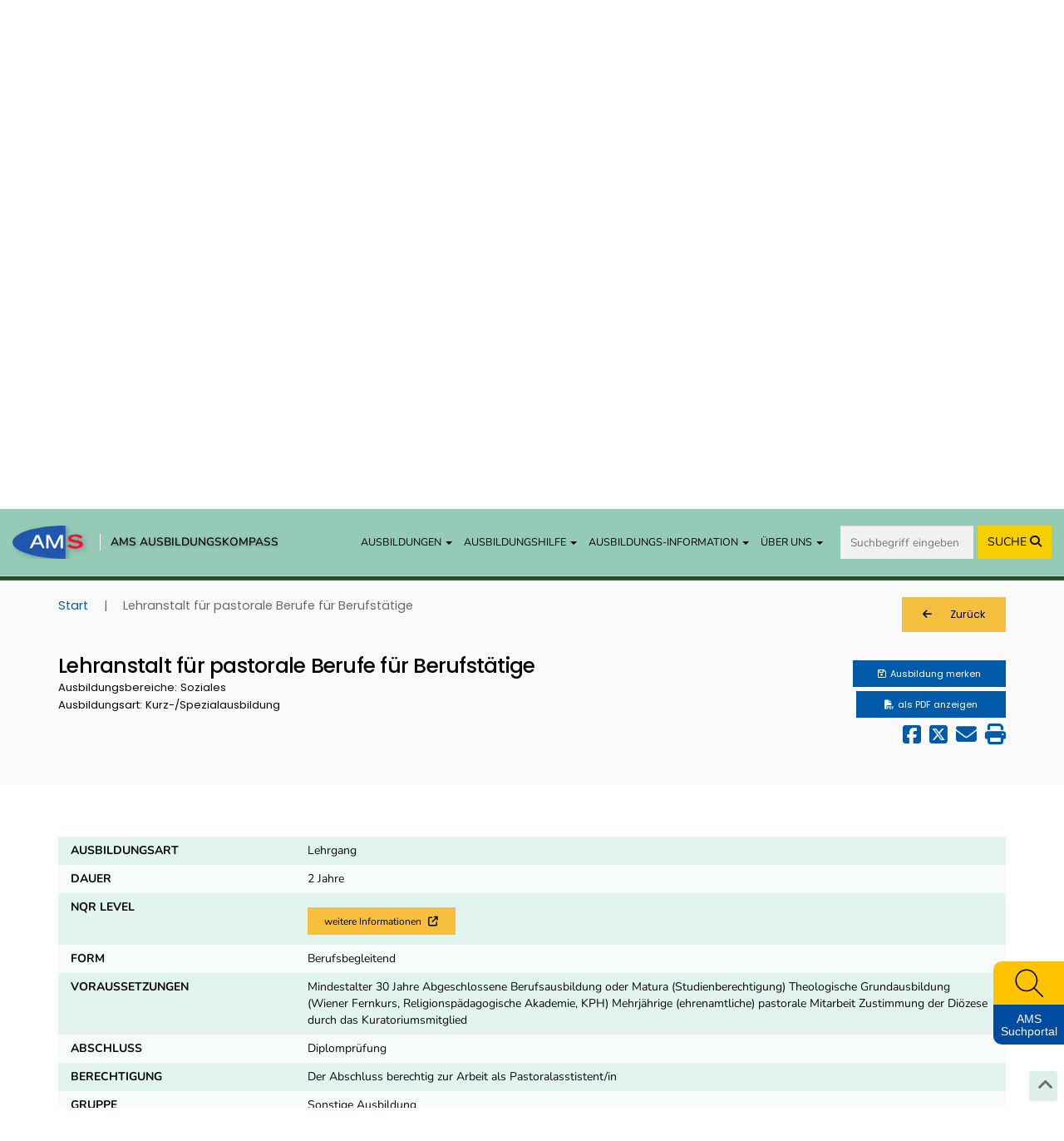

--- FILE ---
content_type: text/html; charset=UTF-8
request_url: https://www.ausbildungskompass.at/ausbildungen/4574-lehranstalt-pastorale-berufe-berufstaetige/
body_size: 27403
content:
<!DOCTYPE html>
<html lang="de">
    <head>
        <meta charset="UTF-8">
        <meta name="viewport" content="width=device-width, initial-scale=1">
        <meta name="description" content="Der Ausbildungskompass informiert Sie welche Voraussetzungen für die Ausbildung „Lehranstalt für pastorale Berufe für Berufstätige“ gegeben sein müssen und welche Bildungseinrichtungen die Ausbildungen anbieten, sowie die Berufe und Weiterbildungsmöglichkeiten nach Abschluss." />
        <meta name="keywords" content="Lehranstalt für pastorale Berufe für Berufstätige, Soziales,Ausbildungskompass, Ausbildung, AMS, Arbeitsmarktservice Österreich, Ausbildungsinfos, Ausbildungsinformation, Ausbildungsart, Ausbildungsbereich, Weiterbildung, Voraussetzungen, Berufe nach Abschluss, Berufswahl, Lehrberufe, Mittlere Schulen, BMS, Höhere Schulen, BHS, BMHS, Uni, Universität, Fachhochschule, Fachhochschulstudium, Fachhochschulstudiengang, FH, Akademie, Pädagogische Hochschulen, PädAK, Ausbildungssuche, Ausbildungsliste, Ausbildungsanforderungen, Laufbahn, Kurzausbildung, akademische Berufe, Studienabschluss, Ausbildungsverzeichnis, Ausbildungsdatenbank, Enzyklopädie der Ausbildungen, Ausbildungshandbuch, Ausbildungen nachschlagen, Ausbildungskatalog, Ausbildungsauflistung, Ausbildungs-Guide, Ausbildungsleitfaden, Ausbildungshandbuch, Berufsorientierung, Ausbildungsübersicht" />
        <title>Lehranstalt für pastorale Berufe für Berufstätige - AMS Ausbildungskompass</title>
        <meta property="og:title" content="Lehranstalt für pastorale Berufe für Berufstätige - AMS Ausbildungskompass" />
        <meta property="og:url" content="https://www.ausbildungskompass.at/ausbildungen/4574-lehranstalt-pastorale-berufe-berufstaetige/" />
        <meta property="og:image" content="/img/Header_AK_2400.png" />
                
                                <link href="//cdn.braintrust.at/libs/jquery-ui/1.13.2/jquery-ui.min.css" rel="stylesheet" />
    <link href="//cdn.braintrust.at/libs/bootstrap/3.4.1/css/bootstrap.min.css" rel="stylesheet" />
    <link href="https://cdn.braintrust.at/libs/fontawesome/6.7.1/css/all.min.css" rel="stylesheet" />
    <link rel="stylesheet" type="text/css" href="//cdn.braintrust.at/libs/datatables/1.12.1/css/dataTables.bootstrap.min.css"/>
    <link rel="stylesheet" type="text/css" href="//cdn.braintrust.at/libs/datatables/responsive/2.3.0/css/responsive.dataTables.min.css"/>

    <link rel="preconnect" href="https://cdn.braintrust.at" crossorigin>
    <link rel="stylesheet" href="https://cdn.braintrust.at/fonts/css/Open%20Sans.css">
    <link rel="stylesheet" href="https://cdn.braintrust.at/fonts/css/Poppins.css">
    <link rel="stylesheet" href="https://cdn.braintrust.at/fonts/css/Inter.css">
    <link rel="stylesheet" href="https://cdn.braintrust.at/fonts/css/Nunito.css">
    <link rel="stylesheet" href="https://cdn.braintrust.at/fonts/css/Nunito%20Sans.css">

            <link rel="stylesheet" href="/assets/frontend/css/custom-cookie-style.min.css?v1.1.20" />
<script src="https://cdn.braintrust.at/libs/bt-cookieconsent/1.4.1/bt-cookie-consent.min.js" type="text/javascript"></script>

<script>
    // CookieBanner
    btCookieConsent.init({
        websiteName: "ams-ausbildungskompass",
        configVersion: "2",
        privacyUrl: "/datenschutz",
        categories: {
            required: {
                inUse: true,
                required: true,
                services: [],
            },
            analytic: {
                inUse: true,
                required: false,
                services: [
                    'matomo'
                ],
            },
        },
        debug: false,
        saveAndCloseButton: true,
        dialogePosition: 'middle',
        backsiteCoverColor: 'rgba(0, 0, 0, 0.7)',
        primaryColor: '#1D4777',
        borderRadius: '5px',
        websiteLogoLocation: "/img/logo_small.png?v1.1.20",
        customCategoryCollapseIcon: false,
        language: 'de',
        lang: {
            de: {
                allow: 'Ja',
                deny: 'Nein',
                allowAll: 'Einverstanden',
                allowOnlyRequired: 'Nicht einverstanden',
                title: 'Sind Sie damit einverstanden, dass wir anonymisiert Ihr Surfverhalten zur Verbesserung aufzeichnen?',
                dialogeMessage: 'Diese Webseite verwendet Cookies um Ihnen das bestmögliche Surferlebnis zu ermöglichen. '+
                    'Um auch weiterhin unseren Webauftritt besser zu gestalten, analysieren wir anonymisiert das Surfverhalten unserer Nutzer und Nutzerinnen. ' +
                    'Sie können dies jederzeit in den Cookie-Einstellungen in der Datenschutzerklärung anpassen.<br><br>'+
                    'Weitere Details zu den Cookies sowie nähere Informationen zu Ihren Rechten als BenutzerIn finden Sie in der <a href="/datenschutz#cookie-einstellungen">Datenschutzbestimmung</a>. \n',

                categories: {
                    required: {
                        details: 'Diese Cookies sind für das Funktionieren der Website erforderlich und können daher nicht deaktiviert werden. Sie können jedoch Ihren Browser so einstellen, dass er diese Cookies blockiert oder Sie benachrichtigt, aber einige Teile der Website werden dann nicht mehr vollständig funktionieren. Diese Cookies werden ausschließlich von uns verwendet und sind deshalb sogenannte First Party Cookies. Diese Cookies speichern keine personenbezogenen Daten.'
                    },
                    analytic: {
                        title: 'Anonyme Statistiken',
                        details: 'Mit Ihrer Zustimmung werden Cookies für die anonymisierte Analyse des Surfverhaltens auf dieser Webseite verwendet. Hierbei kommt das Statistiktool Matomo zum Einsatz. Die notwendige Beobachtung und Webanalytik für diese Website von uns selbst durchgeführt. <strong>Dabei werden keine personenbezogenen Daten ausgewertet</strong>.'
                    }
                },
                services: {
                    matomo: {
                        title: '',
                        details: ''
                    },
                }

            },
        },
    });
</script>    
    <link rel="stylesheet" href="//cdn.braintrust.at/libs/bootstrap-select/1.13.18/css/bootstrap-select.min.css">
    <link href="/assets/frontend/css/base.min.css?v1.1.20" rel="stylesheet" />
    <link rel="stylesheet" href="/assets/frontend/css/navigation.css?v1.1.20" />
    <link rel="stylesheet" href="/assets/frontend/css/autocomplete.css?v1.1.20" />
    <link rel="stylesheet" href="/assets/frontend/css/side-widget.css?v1.1.20" />
    <link rel="stylesheet" href="/assets/frontend/css/weitere-services.css?v1.1.20" />
    <link rel="stylesheet" href="/assets/frontend/css/ausbildungstyp.css?v1.1.20" />
    <link rel="stylesheet" href="/assets/frontend/css/four-cards.css?v1.1.20" />
    <link rel="stylesheet" href="/assets/frontend/css/second-navi.css?v1.1.20" />
    <link rel="stylesheet" href="/assets/frontend/css/search.css?v1.1.20" />
    <link rel="stylesheet" href="/assets/frontend/css/footer-nav.css?v1.1.20" />
    <link rel="stylesheet" href="/assets/frontend/css/ausbildungsmoeglichkeiten.css?v1.1.20" />
    <link rel="stylesheet" href="/assets/frontend/css/ausbildungsassistent.css?v1.1.20" />
    <link rel="stylesheet" href="/assets/frontend/css/bildungsgrafik.css?v1.1.20" />

    <link rel="shortcut icon" type="image/x-icon" href="/_icons/favicon.ico">
    <link rel="icon" type="image/x-icon" href="/_icons/favicon.ico">
    <link rel="icon" type="image/gif" href="/_icons/favicon.gif">
    <link rel="icon" type="image/png" href="/_icons/favicon.png">
    <link rel="apple-touch-icon" href="/_icons/apple-touch-icon.png">
    <link rel="apple-touch-icon" href="/_icons/apple-touch-icon-57x57.png" sizes="57x57">
    <link rel="apple-touch-icon" href="/_icons/apple-touch-icon-60x60.png" sizes="60x60">
    <link rel="apple-touch-icon" href="/_icons/apple-touch-icon-72x72.png" sizes="72x72">
    <link rel="apple-touch-icon" href="/_icons/apple-touch-icon-76x76.png" sizes="76x76">
    <link rel="apple-touch-icon" href="/_icons/apple-touch-icon-114x114.png" sizes="114x114">
    <link rel="apple-touch-icon" href="/_icons/apple-touch-icon-120x120.png" sizes="120x120">
    <link rel="apple-touch-icon" href="/_icons/apple-touch-icon-128x128.png" sizes="128x128">
    <link rel="apple-touch-icon" href="/_icons/apple-touch-icon-144x144.png" sizes="144x144">
    <link rel="apple-touch-icon" href="/_icons/apple-touch-icon-152x152.png" sizes="152x152">
    <link rel="apple-touch-icon" href="/_icons/apple-touch-icon-180x180.png" sizes="180x180">
    <link rel="apple-touch-icon" href="/_icons/apple-touch-icon-precomposed.png">
    <link rel="icon" type="image/png" href="/_icons/favicon-16x16.png" sizes="16x16">
    <link rel="icon" type="image/png" href="/_icons/favicon-32x32.png" sizes="32x32">
    <link rel="icon" type="image/png" href="/_icons/favicon-96x96.png" sizes="96x96">
    <link rel="icon" type="image/png" href="/_icons/favicon-160x160.png" sizes="160x160">
    <link rel="icon" type="image/png" href="/_icons/favicon-192x192.png" sizes="192x192">
    <link rel="icon" type="image/png" href="/_icons/favicon-196x196.png" sizes="196x196">
    <meta name="msapplication-TileImage" content="/_icons/win8-tile-144x144.png">
    <meta name="msapplication-TileColor" content="#ffffff">
    <meta name="msapplication-navbutton-color" content="#ffffff">
    <meta name="msapplication-square70x70logo" content="/_icons/win8-tile-70x70.png">
    <meta name="msapplication-square144x144logo" content="/_icons/win8-tile-144x144.png">
    <meta name="msapplication-square150x150logo" content="/_icons/win8-tile-150x150.png">
    <meta name="msapplication-wide310x150logo" content="/_icons/win8-tile-310x150.png">
    <meta name="msapplication-square310x310logo" content="/_icons/win8-tile-310x310.png">

    <script src="//cdn.braintrust.at/libs/jquery/jquery-3.6.0.min.js" type="text/javascript"></script>
    <script src="//cdn.braintrust.at/libs/jquery-ui/1.13.2/jquery-ui.min.js" type="text/javascript"></script>
    <script src="//cdn.braintrust.at/libs/bootstrap/3.4.1/js/bootstrap.min.js" type="text/javascript"></script>
    <script src="//cdn.braintrust.at/libs/respondjs/respond-1.4.2.min.js" type="text/javascript"></script>
    <script type="text/javascript" src="//cdn.braintrust.at/libs/datatables/1.12.1/js/jquery.dataTables.min.js"></script>
    <script type="text/javascript" src="//cdn.braintrust.at/libs/datatables/1.12.1/js/dataTables.bootstrap.min.js"></script>
    <script type="text/javascript" src="//cdn.braintrust.at/libs/datatables/responsive/2.3.0/js/dataTables.responsive.min.js"></script>
    <script type="text/javascript" src="//cdn.braintrust.at/libs/bootstrap-select/1.13.18/js/bootstrap-select.min.js"></script>
    <script src="//cdn.braintrust.at/libs/rellax/1.12.1/rellax.min.js"></script>
    <script type="text/javascript" src="/assets/frontend/js/autocomplete.js?v1.1.20" defer="defer"></script>
    <script src="https://www.karrierekompass.at/widget/widget_float.min.js" defer="defer"></script>         <script type="text/javascript" src="/assets/frontend/js/side-widget.js?v1.1.20" defer="defer"></script>

    
    <script type="text/javascript" src="/assets/frontend/js/base.js?v1.1.20" defer="defer"></script>
    <script src="/bundles/fosjsrouting/js/router.js?v1.1.20"></script>
    <script src="/js/routing?callback=fos.Router.setData"></script>
    <script src="/assets/frontend/js/search.js?v1.1.20" type="text/javascript"></script>             <script type="text/javascript">
        $(function () {
            initSearch(false);
        });
    </script>

    <link rel="stylesheet" type="text/css" href="//cdn.braintrust.at/libs/owl-carousel/2.3.4/assets/owl.carousel.min.css">
    <script type="text/javascript" src="//cdn.braintrust.at/libs/owl-carousel/2.3.4/owl.carousel.min.js"></script>
    <script type="text/javascript" src="//cdn.braintrust.at/libs/owl-carousel/2.2.0/owl.autoplay.js"></script>
    <script type="text/javascript" src="//cdn.braintrust.at/libs/owl-carousel/2.2.0/owl.navigation.js"></script>
    <script src="/assets/frontend/js/session-ausbildungen.min.js?v1.1.20" type="text/javascript"></script>
    <script type="text/javascript">
    $(document).ready(function() {
        checkLocationHash();

        /*$('a[href="#berufekvs"]').click(function() {
           $("html, body").animate({ scrollTop: $(".berufekvs").offset().top }, "slow");
           $('#berufekvs').collapse('show');
        });*/

        $('.collapse').on('show.bs.collapse', function (e) {
            if(history.pushState) {
                history.pushState(null, null, '#'+$(this).attr('id'));
            } else {
                location.hash = '#'+$(this).attr('id');
            }
        });

        let params = {
            'ausbildung': '4574',
            'csrf_token': '6693366.ZqEAt5MMITf-UwNe_3UYZls96Fqx0CPHxQrjv25L79c.XvZGh8ZvRAHLO0AMlDB8FWhvsBjmmHLzoUyI8gkFlZkvkkTwoTQQbccWVg'
        }
        $('.session-add-ausbildung').on('click', function() {
            if($(this).children('span.ausbildungNoticed').text()==='merken') {
                ausbildungSession($(this), 'sessionAddAusbildung', params);
            }
        });

        $('[data-toggle="popover"]').popover({html:true});

        $('.owl-carousel').owlCarousel({
            'loop': false,
            'margin': 15,
            'autoplay': false,
            'nav': true,
            'dots': false,
            'mouseDrag': false,
            'navText': [
                '<span class="fa fa-solid fa-angle-left owl-prev" aria-hidden="true"></span>',
                '<span class="fa fa-solid fa-angle-right owl-next" aria-hidden="true"></span>'
            ],
            responsive: {
                0: {
                    'items': 2
                },
                550: {
                    'items': 3
                },
                980: {
                    'items': 5
                }
            }
        });

        $('.show-berufe').click(function() {
            $('#berufe').collapse('show');
        });

        function checkLocationHash() {
            let possibleHash = ['beschreibung', 'standorte', 'berufe'];
            let navbarHeight = $('.navbar.navbar-custom').innerHeight();

            if (possibleHash.includes(location.hash.substring(1))) {
                $('.collapse').removeClass('in');
                $(location.hash + '.collapse').collapse('show');

                if($('.links-elm.' + location.hash.substring(1)).length) {
                    $("html, body").animate({ scrollTop: $('.links-elm.' + location.hash.substring(1)).offset().top - navbarHeight + 'px' }, "slow");
                }
            } else {
                setTimeout(function() {
                    $("html, body").animate({ scrollTop: $("#pageContent").offset().top - navbarHeight + 'px' }, 2000, 'easeOutExpo');
                }, 500);
            }
        }
    });
    </script>
    <link rel="canonical" href="https://www.ausbildungskompass.at/ausbildungen/4574-lehranstalt-pastorale-berufe-berufstaetige/" />
    </head>
    <body>
            <a id="top" class=""></a>

            <nav id="skiplinks" class="notransition" aria-label="Skip Links">
    <p><a href="#pageContent" id="toContentSkipLink" tabindex="0">Zum Inhalt springen</a></p>
    <p><a href="#pageNav" id="toNavSkipLink" tabindex="0">Zum Navmenü springen</a></p>
    <p><a href="#q" id="toSearchSkipLink" tabindex="0">Zur Suche springen</a></p>
    <p><a href="#pageFooter" id="toFooterSkipLink" tabindex="0">Zum Footer springen</a></p>
</nav>

<script>
    $(document).ready(function() {
        // IE fix for skipping nav-stops - START
        let skipLinks = $('#skiplinks a');
        let ua = window.navigator.userAgent;
        let isIE = /MSIE|Trident/.test(ua);

        if (isIE) {
            skipLinks.each(function () {
                $(this).on('keypress click', function(e) {
                    if (e.which === 13 || e.type === 'click') {
                        $($(this).attr('href')).attr("tabindex", 0);
                    }
                    $($(this).attr('href')).attr("tabindex", -1);
                });
            });
        }
        // IE fix for skipping nav-stops - END

        $('#toSearchSkipLink').on('keypress click', function(e){
            if (e.which === 13 || e.type === 'click') {
                setTimeout(function() {
                    $("#q").focus();
                }, 100);
            }
        });
    });
</script>
    
            <section id="navigation">
    <nav class="navbar navbar-default navbar-custom navbar-fixed-top">
        <div class="container-fluid">
            <div class="navbar-header">
                <button type="button" class="navbar-toggle collapsed" data-toggle="collapse" data-target="#main-navbar" aria-expanded="false">
                    <span class="sr-only">Toggle navigation</span>
                    <span class="icon-bar top-bar"></span>
                    <span class="icon-bar middle-bar"></span>
                    <span class="icon-bar bottom-bar"></span>
                </button>

                <div class="navbar-brand">
                    <a href="https://www.ams.at/" target="_blank" class="brand-logo ripple">
                        <img src="/img/frontend/logos/ams_logo.svg?v1.1.20" alt="Brand">
                    </a>

                    <span class="nav-brand-separator"></span>

                    <a href="https://www.ausbildungskompass.at/" class="brand-text ripple">AMS AUSBILDUNGSKOMPASS</a>
                </div>
            </div>

            <div id="main-navbar" class="collapse navbar-collapse navbar-right">
                <ul class="nav navbar-nav">
                    <li class="dropdown">
                        <a href="#" class="dropdown-toggle ripple" data-toggle="dropdown" role="button" aria-haspopup="true" aria-expanded="false">AUSBILDUNGEN <span class="caret"></span></a>
                        <ul class="dropdown-menu">
                            <li><a href="https://www.ausbildungskompass.at/ausbildungen/" class="ripple">Ausbildungen von A-Z</a></li>
                            <li><a href="https://www.ausbildungskompass.at/berufe/" class="ripple">Ausbildungen zu Berufen</a></li>
                            <li><a href="https://www.ausbildungskompass.at/institute/" class="ripple">Ausbildungsinstitute</a></li>
                            <li><a href="https://www.ausbildungskompass.at/dossier/" class="ripple">Gemerkte Ausbildungen</a></li>
                        </ul>
                    </li>

                    <li class="dropdown">
                        <a href="#" class="dropdown-toggle ripple" data-toggle="dropdown" role="button" aria-haspopup="true" aria-expanded="false">AUSBILDUNGSHILFE <span class="caret"></span></a>
                        <ul class="dropdown-menu">
                            <li><a href="https://www.ausbildungskompass.at/assistent" class="show-assistent ripple" id="navShowAssistent">Ausbildungsassistent</a></li>
                            <li><a href="https://erwachsenenbildung.at/" class="ripple" target="_blank">Förderungen <i class="fa fa-arrow-up-right-from-square" aria-hidden="true"></i></a></li>
                        </ul>
                    </li>

                    <li class="dropdown">
                        <a href="#" class="dropdown-toggle ripple" data-toggle="dropdown" role="button" aria-haspopup="true" aria-expanded="false">AUSBILDUNGS-INFORMATION <span class="caret"></span></a>
                        <ul class="dropdown-menu">
                            <li><a href="https://www.ausbildungskompass.at/bildungssystem/" class="ripple">Überblick Bildungssystem</a></li>
                            <li><a href="https://www.ausbildungskompass.at/bildungssystem/#schulpflicht-details" id="navSchulpflichtDetails" class="ripple">Erfüllte Schulpflicht</a></li>
                            <li><a href="https://www.ausbildungskompass.at/bildungssystem/#volksschule-details" id="navVolksschuleDetails" class="ripple">Volksschule</a></li>
                            <li><a href="https://www.ausbildungskompass.at/bildungssystem/#ahs-unterstufe-details" id="navAhsUnterstufeDetails" class="ripple">AHS Unterstufe</a></li>
                            <li><a href="https://www.ausbildungskompass.at/bildungssystem/#mittelschule-details" id="navMittelschuleDetails" class="ripple">Mittelschule</a></li>
                            <li><a href="https://www.ausbildungskompass.at/bildungssystem/#sonderschule-details" id="navSonderschuleDetails" class="ripple">Sonderschule</a></li>
                            <li><a href="https://www.ausbildungskompass.at/bildungssystem/#pts-details" id="navPtsDetails" class="ripple">Polytechnische Schule</a></li>

                            <li class="dropdown dropdown-submenu">
                                <a href="#" class="dropdown-toggle ripple" data-toggle="dropdown" role="button" aria-haspopup="true" aria-expanded="false">Lehre <span class="caret"></span></a>
                                <ul class="dropdown-menu dropdown-third-lvl">
                                    <li><a href="https://www.ausbildungskompass.at/bildungssystem/#lehre-details" id="navLehreDetails" class="ripple">Info</a></li>
                                    <li><a href="https://www.ausbildungskompass.at/suche/?q_schule=0&amp;arten%5B0%5D=2" class="ripple">Lehrausbildungen</a></li>
                                </ul>
                            </li>

                            <li><a href="https://www.ausbildungskompass.at/bildungssystem/#wms-details" id="navWmsDetails" class="ripple">Werkmeisterschule</a></li>
                            <li><a href="https://www.ausbildungskompass.at/bildungssystem/#bms-details" id="navBmsDetails" class="ripple">Berufsbildende Mittlere Schule</a></li>
                            <li><a href="https://www.ausbildungskompass.at/bildungssystem/#bhs-details" id="navBhsDetails" class="ripple">Berufsbildende Höhere Schule</a></li>
                            <li><a href="https://www.ausbildungskompass.at/bildungssystem/#ahs-oberstufe-details" id="navAhsOberstufeDetails" class="ripple">AHS Oberstufe</a></li>
                            <li><a href="https://www.ausbildungskompass.at/bildungssystem/#matura-details" id="navMaturaDetails" class="ripple">Matura</a></li>
                            <li><a href="https://www.ausbildungskompass.at/bildungssystem/#studien-berechtigung-details" id="navStudienBerechtigungDetails" class="ripple">Studienberechtigung</a></li>

                            <!-- Kolleg Submenu - START -->
                            <li class="dropdown dropdown-submenu">
                                <a href="#" class="dropdown-toggle ripple" data-toggle="dropdown" role="button" aria-haspopup="true" aria-expanded="false">Kolleg <span class="caret"></span></a>
                                <ul class="dropdown-menu dropdown-third-lvl">
                                    <li><a href="https://www.ausbildungskompass.at/bildungssystem/#kolleg-details" id="navKollegDetails" class="ripple">Information</a></li>
                                    <li><a href="/info/25-kolleg-handelsakademien/" class="ripple">Kolleg an Handelsakademien</a></li>
                                    <li><a href="/info/92-kolleg-technischen-gewerblichen-und-kunstgewerblichen-schulen/" class="ripple">Kolleg an technischen, gewerblichen und<br> kunstgewerblichen Schulen</a></li>
                                    <li><a href="/info/115-kolleg-elementarpaedagogik-kindergartenpaedagogik/" class="ripple">Kolleg für Elementarpädagogik</a></li>
                                    <li><a href="/info/152-kolleg-fuer-land-und-forstwirtschaft-landwirtschaft-und-ernaehrung/" class="ripple">Kolleg für Land- und Forstwirtschaft / Landwirtschaft<br> und Ernährung</a></li>
                                    <li><a href="/info/94-kolleg-mode/" class="ripple">Kolleg für Mode</a></li>
                                    <li><a href="/info/95-kolleg-sozialpaedagogik/" class="ripple">Kolleg für Sozialpädagogik</a></li>
                                    <li><a href="/info/93-kolleg-tourismus/" class="ripple">Kolleg für Tourismus</a></li>
                                    <li><a href="/info/96-kolleg-wirtschaftliche-berufe/" class="ripple">Kolleg für wirtschaftliche Berufe</a></li>
                                </ul>
                            </li>
                            <!-- Kolleg Submenu - END -->

                            <!-- Universität Submenu - START -->
                            <li class="dropdown dropdown-submenu">
                                <a href="#" class="dropdown-toggle ripple" data-toggle="dropdown" role="button" aria-haspopup="true" aria-expanded="false">Universität <span class="caret"></span></a>
                                <ul class="dropdown-menu dropdown-third-lvl">
                                    <li><a href="https://www.ausbildungskompass.at/bildungssystem/#universitaet-details" id="navUniversitaetDetails" class="ripple">Informationen</a></li>
                                    <li><a href="/info/58-geistes-und-kulturwissenschaften/" class="ripple">Geistes- und Kulturwissenschaften (Uni)</a></li>
                                    <li><a href="/info/59-ingenieurwissenschaften/" class="ripple">Ingenieurwissenschaften (Uni)</a></li>
                                    <li><a href="/info/60-kunst/" class="ripple">Kunst (Uni)</a></li>
                                    <li><a href="/info/62-medizin-gesundheit/" class="ripple">Medizin/Gesundheit (Uni)</a></li>
                                    <li><a href="/info/63-naturwissenschaften/" class="ripple">Naturwissenschaften (Uni)</a></li>
                                    <li><a href="/info/64-recht/" class="ripple">Recht (Uni)</a></li>
                                    <li><a href="/info/65-sozial-und-wirtschaftswissenschaften/" class="ripple">Sozial- und Wirtschaftswissenschaften (Uni)</a></li>
                                    <li><a href="/info/66-theologie/" class="ripple">Theologie (Uni)</a></li>
                                </ul>
                            </li>
                            <!-- Universität Submenu - END -->

                            <!-- Fachhochschule Submenu - START -->
                            <li class="dropdown dropdown-submenu">
                                <a href="#" class="dropdown-toggle ripple" data-toggle="dropdown" role="button" aria-haspopup="true" aria-expanded="false">Fachhochschule <span class="caret"></span></a>
                                <ul class="dropdown-menu dropdown-third-lvl">
                                    <li><a href="https://www.ausbildungskompass.at/bildungssystem/#fh-details" id="navFHDetails" class="ripple">Information</a></li>
                                    <li><a href="/info/54-gestaltung-und-kunst/" class="ripple">Gestaltung und Kunst (FH)</a></li>
                                    <li><a href="/info/51-gesundheitswissenschaften/" class="ripple">Gesundheitswissenschaften (FH)</a></li>
                                    <li><a href="/info/56-militaer-und-sicherheitswissenschaften/" class="ripple">Militär- und Sicherheitswissenschaften (FH)</a></li>
                                    <li><a href="/info/57-naturwissenschaften/" class="ripple">Naturwissenschaften (FH)</a></li>
                                    <li><a href="/info/53-sozialwissenschaften/" class="ripple">Sozialwissenschaften (FH)</a></li>
                                    <li><a href="/info/52-technik-und-ingenieurwissenschaften/" class="ripple">Technik und Ingenieurwissenschaften (FH)</a></li>
                                    <li><a href="/info/55-wirtschaftswissenschaften/" class="ripple">Wirtschaftswissenschaften (FH)</a></li>
                                </ul>
                            </li>
                            <!-- Fachhochschule Submenu - END -->

                            <!-- Pädagogische Hochschule Submenu - START -->
                            <li class="dropdown dropdown-submenu">
                                <a href="#" class="dropdown-toggle ripple" data-toggle="dropdown" role="button" aria-haspopup="true" aria-expanded="false">Pädagogische Hochschule <span class="caret"></span></a>
                                <ul class="dropdown-menu dropdown-third-lvl">
                                    <li><a href="https://www.ausbildungskompass.at/bildungssystem/#ph-details" id="navPHDetails" class="ripple">Information</a></li>
                                    <li><a href="/info/61-lehramt/" class="ripple">Lehramt (PH/Uni)</a></li>
                                </ul>
                            </li>
                            <!-- Pädagogische Hochschule Submenu - END -->
                        </ul>
                    </li>

                    <li class="dropdown">
                        <a href="#" class="dropdown-toggle ripple" data-toggle="dropdown" role="button" aria-haspopup="true" aria-expanded="false">ÜBER UNS <span class="caret"></span></a>
                        <ul class="dropdown-menu">
                            <li><a href="#ueberuns" id="navUeberuns" class="ripple">Ausbildungskompass</a></li>
                            <li><a href="#biz" id="navBiz" class="ripple">BIZ-BerufsInfoZentren</a></li>
                            <li><a href="#news" id="navNews" class="ripple">NEWS aus dem Ausbildungskompass</a></li>
                            <li><a href="https://www.ausbildungskompass.at/impressum" class="ripple">Impressum</a></li>
                            <li><a href="https://www.ausbildungskompass.at/datenschutz" class="ripple">Datenschutzerklärung</a></li>
                            <li><a href="https://www.ausbildungskompass.at/barrierefreiheitserklaerung" class="ripple">Barrierefreiheitserklärung</a></li>
                        </ul>
                    </li>

                    <li>
                        <form id="navSearchDesktop" name="navSearchDesktop" action="https://www.ausbildungskompass.at/suche/" method="POST" class="navbar-form hidden-xs">
                            <div class="form-group autocomplete">
                                <input name="q" class="form-control border border-0 pr-0" type="search" value="" placeholder="Suchbegriff eingeben" aria-label="Suche">
                                <button class="btn btn-search-nav ripple" type="submit">
                                    <span class="hidden-sm">SUCHE </span><i class="fa fa-solid fa-magnifying-glass" aria-hidden="true"></i>
                                </button>
                            </div>
                        </form>
                    </li>
                </ul>
            </div>

            <form id="navSearchMobile" name="navSearchMobile" action="https://www.ausbildungskompass.at/suche/" method="POST" class="navbar-form hidden-sm hidden-md hidden-lg">
                <div class="form-group autocomplete">
                    <input name="q" class="form-control border border-0 pr-0" type="search" value="" placeholder="Ausbildungs-Suche" aria-label="Suche">
                    <a href="#top" aria-label="erweiterte Filterungen">
                        <button class="btn btn-search-nav btn-search-options ripple" type="button" aria-label="erweiterte Filterungen"><i class="fa fa-sliders" aria-hidden="true"></i></button>
                    </a>
                    <button class="btn btn-search-nav ripple" type="submit">SUCHE <i class="fa fa-solid fa-magnifying-glass" aria-hidden="true"></i></button>
                </div>
            </form>
        </div>
    </nav>
</section>

    <script>
        $(document).ready(function(){
            let urlHash = window.location.hash;
            let mainNavbar = $("#main-navbar");
            let toggleBtn = $('button.navbar-toggle');

            $('ul.dropdown-menu [data-toggle=dropdown]').on('click', function(event) {
                event.preventDefault();
                event.stopPropagation();
                $('ul.dropdown-menu [data-toggle=dropdown]').parent().removeClass('open');
                $(this).parent().addClass('open');
            });

            //// Scroll to top when clicked on Website Logo
            // $(".navbar-brand .brand-text").click(function() {
            //     mainNavbar.removeClass("in");
            //     $("html, body").animate({ scrollTop: 0 }, "smooth");
            //     return false;
            // });

            //
            if (urlHash === '#schulpflicht-details') {
                if (!$('#schulpflicht-details').hasClass('in')) {
                    $('.links-block .collapse').removeClass('in');
                    $('.schulpflicht-details a').click();
                }

                $('html,body').animate({scrollTop: $('#schulpflicht-details').offset().top - 40 + 'px'}, 'smooth');
            }

            $("#navSchulpflichtDetails").click(function(e) {
                mainNavbar.removeClass("in");
                toggleBtn.addClass('collapsed');

                            });

            //
            if (urlHash === '#volksschule-details') {
                if (!$('#volksschule-details').hasClass('in')) {
                    $('.links-block .collapse').removeClass('in');
                    $('.volksschule-details a').click();
                }

                $('html,body').animate({scrollTop: $('#volksschule-details').offset().top - 40 + 'px'}, 'smooth');
            }

            $("#navVolksschuleDetails").click(function(e) {
                mainNavbar.removeClass("in");
                toggleBtn.addClass('collapsed');

                            });

            //
            if (urlHash === '#ahs-unterstufe-details') {
                if (!$('#ahs-unterstufe-details').hasClass('in')) {
                    $('.links-block .collapse').removeClass('in');
                    $('.ahs-unterstufe-details a').click();
                }

                $('html,body').animate({scrollTop: $('#ahs-unterstufe-details').offset().top - 40 + 'px'}, 'smooth');
            }

            $("#navAhsUnterstufeDetails").click(function(e) {
                mainNavbar.removeClass("in");
                toggleBtn.addClass('collapsed');

                            });

            //
            if (urlHash === '#mittelschule-details') {
                if (!$('#mittelschule-details').hasClass('in')) {
                    $('.links-block .collapse').removeClass('in');
                    $('.mittelschule-details a').click();
                }

                $('html,body').animate({scrollTop: $('#mittelschule-details').offset().top - 40 + 'px'}, 'smooth');
            }

            $("#navMittelschuleDetails").click(function(e) {
                mainNavbar.removeClass("in");
                toggleBtn.addClass('collapsed');

                            });

            //
            if (urlHash === '#sonderschule-details') {
                if (!$('#sonderschule-details').hasClass('in')) {
                    $('.links-block .collapse').removeClass('in');
                    $('.sonderschule-details a').click();
                }

                $('html,body').animate({scrollTop: $('#sonderschule-details').offset().top - 40 + 'px'}, 'smooth');
            }

            $("#navSonderschuleDetails").click(function(e) {
                mainNavbar.removeClass("in");
                toggleBtn.addClass('collapsed');

                            });

            //
            if (urlHash === '#pts-details') {
                if (!$('#pts-details').hasClass('in')) {
                    $('.links-block .collapse').removeClass('in');
                    $('.pts-details a').click();
                }

                $('html,body').animate({scrollTop: $('#pts-details').offset().top - 40 + 'px'}, 'smooth');
            }

            $("#navPtsDetails").click(function(e) {
                mainNavbar.removeClass("in");
                toggleBtn.addClass('collapsed');

                            });

            //
            if (urlHash === '#lehre-details') {
                if (!$('#lehre-details').hasClass('in')) {
                    $('.links-block .collapse').removeClass('in');
                    $('.lehre-details a').click();
                }

                $('html,body').animate({scrollTop: $('#lehre-details').offset().top - 40 + 'px'}, 'smooth');
            }

            $("#navLehreDetails").click(function(e) {
                mainNavbar.removeClass("in");
                toggleBtn.addClass('collapsed');

                            });

            //
            if (urlHash === '#wms-details') {
                if (!$('#wms-details').hasClass('in')) {
                    $('.links-block .collapse').removeClass('in');
                    $('.wms-details a').click();
                }

                $('html,body').animate({scrollTop: $('#wms-details').offset().top - 40 + 'px'}, 'smooth');
            }

            $("#navWmsDetails").click(function(e) {
                mainNavbar.removeClass("in");
                toggleBtn.addClass('collapsed');

                            });

            //
            if (urlHash === '#bms-details') {
                if (!$('#bms-details').hasClass('in')) {
                    $('.links-block .collapse').removeClass('in');
                    $('.bms-details a').click();
                }

                $('html,body').animate({scrollTop: $('#bms-details').offset().top - 40 + 'px'}, 'smooth');
            }

            $("#navBmsDetails").click(function(e) {
                mainNavbar.removeClass("in");
                toggleBtn.addClass('collapsed');

                            });

            //
            if (urlHash === '#bhs-details') {
                if (!$('#bhs-details').hasClass('in')) {
                    $('.links-block .collapse').removeClass('in');
                    $('.bhs-details a').click();
                }

                $('html,body').animate({scrollTop: $('#bhs-details').offset().top - 40 + 'px'}, 'smooth');
            }

            $("#navBhsDetails").click(function(e) {
                mainNavbar.removeClass("in");
                toggleBtn.addClass('collapsed');

                            });

            //
            if (urlHash === '#ahs-oberstufe-details') {
                if (!$('#ahs-oberstufe-details').hasClass('in')) {
                    $('.links-block .collapse').removeClass('in');
                    $('.ahs-oberstufe-details a').click();
                }

                $('html,body').animate({scrollTop: $('#ahs-oberstufe-details').offset().top - 40 + 'px'}, 'smooth');
            }

            $("#navAhsOberstufeDetails").click(function(e) {
                mainNavbar.removeClass("in");
                toggleBtn.addClass('collapsed');

                            });

            //
            if (urlHash === '#matura-details') {
                if (!$('#matura-details').hasClass('in')) {
                    $('.links-block .collapse').removeClass('in');
                    $('.matura-details a').click();
                }

                $('html,body').animate({scrollTop: $('#matura-details').offset().top - 40 + 'px'}, 'smooth');
            }

            $("#navMaturaDetails").click(function(e) {
                mainNavbar.removeClass("in");
                toggleBtn.addClass('collapsed');

                            });

            //
            if (urlHash === '#studien-berechtigung-details') {
                if (!$('#studien-berechtigung-details').hasClass('in')) {
                    $('.links-block .collapse').removeClass('in');
                    $('.studien-berechtigung-details a').click();
                }

                $('html,body').animate({scrollTop: $('#studien-berechtigung-details').offset().top - 40 + 'px'}, 'smooth');
            }

            $("#navStudienBerechtigungDetails").click(function(e) {
                mainNavbar.removeClass("in");
                toggleBtn.addClass('collapsed');

                            });

            //
            if (urlHash === '#kolleg-details') {
                if (!$('#kolleg-details').hasClass('in')) {
                    $('.links-block .collapse').removeClass('in');
                    $('.kolleg-details a').click();
                }

                $('html,body').animate({scrollTop: $('#kolleg-details').offset().top - 40 + 'px'}, 'smooth');
            }

            $("#navKollegDetails").click(function(e) {
                mainNavbar.removeClass("in");
                toggleBtn.addClass('collapsed');

                            });

            //
            if (urlHash === '#universitaet-details') {
                if (!$('#universitaet-details').hasClass('in')) {
                    $('.links-block .collapse').removeClass('in');
                    $('.universitaet-details a').click();
                }

                $('html,body').animate({scrollTop: $('#universitaet-details').offset().top - 40 + 'px'}, 'smooth');
            }

            $("#navUniversitaetDetails").click(function(e) {
                mainNavbar.removeClass("in");
                toggleBtn.addClass('collapsed');

                            });

            //
            if (urlHash === '#fh-details') {
                if (!$('#fh-details').hasClass('in')) {
                    $('.links-block .collapse').removeClass('in');
                    $('.fh-details a').click();
                }

                $('html,body').animate({scrollTop: $('#fh-details').offset().top - 40 + 'px'}, 'smooth');
            }

            $("#navFHDetails").click(function(e) {
                mainNavbar.removeClass("in");
                toggleBtn.addClass('collapsed');

                            });

            //
            if (urlHash === '#ph-details') {
                if (!$('#ph-details').hasClass('in')) {
                    $('.links-block .collapse').removeClass('in');
                    $('.ph-details a').click();
                }

                $('html,body').animate({scrollTop: $('#ph-details').offset().top - 40 + 'px'}, 'smooth');
            }

            $("#navPHDetails").click(function(e) {
                mainNavbar.removeClass("in");
                toggleBtn.addClass('collapsed');

                            });

            $("#navUeberuns").click(function(e) {
                e.preventDefault();
                mainNavbar.removeClass("in");
                toggleBtn.addClass('collapsed');
                $('#tabUeberuns').click();

                let aid = $(this).attr("href");
                $('html,body').animate({scrollTop: $(aid).offset().top - 115 + 'px'},'smooth');
            });

            $("#navBiz").click(function(e) {
                e.preventDefault();
                mainNavbar.removeClass("in");
                toggleBtn.addClass('collapsed');
                $("#tabBiz").click();

                let aid = $(this).attr("href");
                $('html,body').animate({scrollTop: $(aid).offset().top - 115 + 'px'},'smooth');
            });

            $("#navNews").click(function(e) {
                e.preventDefault();
                mainNavbar.removeClass("in");
                toggleBtn.addClass('collapsed');
                $('#tabNews').click();

                let aid = $(this).attr("href");
                $('html,body').animate({scrollTop: $(aid).offset().top - 110 + 'px'},'smooth');
            });
            $(document).ready(function (){
                if (urlHash === '#news'){
                    $('#tabNews').click();
                    $('html,body').animate({scrollTop: $('#news').offset().top - 110 + 'px'},'smooth');
                }
            })
        });
    </script>
    
            <a href="https://www.ausbildungskompass.at/" title="Zur Startseite">
    <header id="header">
        <div class="container">
            <div class="row">
                <div class="col-xs-12">
                    <h1>Willkommen im<br>
                        AMS Ausbildungskompass</h1>
                </div>
            </div>
        </div>
    </header>
</a>

<script>
    let rellaxHeader = new Rellax('.rellax', {
        speed: -3,
        center: false,
        wrapper: null,
        round: true,
        vertical: true,
        horizontal: false
    });
</script>    
            <div class="container search-container">
    <div class="row hidden-print row-search row-eq-height">
        <div class="col-xs-12 search-block">
            <form name="search_form" id="search_form" action="https://www.ausbildungskompass.at/suche/" method="POST" >
                <input type="hidden" name="q_prev" id="q_prev" value="" />
                <input type="hidden" name="q_method_prev" id="q_method_prev" value="" />
                <input type="hidden" name="q_lehre_prev" id="q_lehre_prev" value="" />
                <input type="hidden" name="q_schule_prev" id="q_schule_prev" value="" />
                <input type="hidden" name="q_uni_prev" id="q_uni_prev" value="" />
                <input type="hidden" name="q_sonstige2_prev" id="q_sonstige2_prev" value="" />
                <input type="hidden" name="q_alle_prev" id="q_alle_prev" value="" />
                <input type="hidden" name="q_letter" id="q_letter" value="" />
                <input type="hidden" name="subbereich_prev" id="subbereich_prev" value="" />

                <div class="row hidden-xs">
                                        <div class="col-xs-12 col-lg-12">
                        <div class="input-group">
                            <div class="input-wrapper-search">
                                <input type="text" name="q" id="q" placeholder="Ausbildungen finden" aria-label="Ausbildungen finden" class="form-control" value="" autocomplete="off"/>
                                <span class="fa fa-solid fa-spinner fa-spin" aria-hidden="true"></span>
                            </div>
                            <div id="ausbildungenAutocompleteContainer" class="container">
                                <div class="row">
                                    <div class="ui-widget-content">
                                        <h2 role="status">
                                            <span class="hidden-xs visible-sm-inline visible-md-inline visible-lg-inline">Wählen Sie eine Ausbildung aus der </span>Ergebnisliste
                                        </h2>
                                        <div class="hidden">
                                            <p>Darstellung der Ausbildungen nach Ausbildungsform</p>
                                        </div>
                                        <div class="autocomplete-list"></div>
                                    </div>
                                </div>
                            </div>
                            <span class="input-group-btn">
                                <button type="submit" class="btn btn-primary" title="Suche" aria-label="Suche">Suche</button>
                                <button class="btn btn-search-options btn-search-options-main" type="button" aria-label=" erweiterte Suche"><i class="fa fa-solid fa-sliders" aria-hidden="true"></i> erweiterte Suche</button>
                            </span>
                        </div>
                    </div>
                </div>

                <div class="row form-inputs">
                    <div class="col-xs-12">
                        <div class="row">
                            <div class="col-xs-12">
                                <div class="lehre">
                                    <input type="checkbox" name="q_lehre" value="1" class="search_checkbox" id="q_lehre"  /><label for="q_lehre"><span>Lehre<span class="fa fa-solid fa-circle"></span></span></label>
                                </div>
                                <div class="schule">
                                    <input type="checkbox" name="q_schule" value="1" class="search_checkbox" id="q_schule"  /><label for="q_schule"><span>Schule<span class="fa fa-solid fa-circle"></span></span></label>
                                </div>
                                <div class="uni">
                                    <input type="checkbox" name="q_uni" value="1" class="search_checkbox" id="q_uni"  /><label for="q_uni"><span>Uni/FH/PH<span class="fa fa-solid fa-circle"></span></span></label>
                                </div>
                                <div class="sonstige2">
                                    <input type="checkbox" name="q_sonstige2" value="1" class="search_checkbox" id="q_sonstige2"  /><label for="q_sonstige2"><span>Kurz-/Spezialausbildung<span class="fa fa-solid fa-circle"></span></span></label>
                                </div>
                                <div class="alle">
                                    <input type="checkbox" name="q_alle" value="1" class="search_checkbox" id="q_alle" checked="checked" /><label for="q_alle"><span>Alle</span></label>
                                </div>
                            </div>
                        </div>
                    </div>
                </div>

                <div class="erweitere-suche">
                    <span class="tab-search-heading">Erweiterte Suche</span>

                    <div class="row">
                        <div class="col-xs-6">
                            <div class="dropdown">
                                <button id="ausbildungsbereichDropdown" type="button" data-toggle="dropdown" aria-haspopup="true" aria-expanded="false">
                                    Ausbildungsbereich
                                    <span class="bereiche-counts">
                                                                                                                                                                                                                                                                                                                                                                                                                                                                                                                                                                                                                                                                                                                                                                                                                                                                                                                                                                                                                                                                                                                                                                                                                                                                                                                                                                                                                                                                                                                                                                                                                                                                                                                                                                                                                                                                                                                                                                                                                                                                                                                                                                                                                                                                                                                                                                                                                                                                                                                                                                                                                                                                                                                                                                                                                                                                                                                                                                                                                                                                                                                                                                                                                                                                                                                                                                                                                                                                                                                                                                                                                                                                                                                                                                                                                                                                                                                                                                                                                                                                                                                                                                                                                                                                                                                                                                                                                                                                                                                                                                                                                                                                                                                                                                                                                                                                                                                                                                                                                                                                                                                                                                                                                                                                                                                                                                                                                                                                                                                                                                                                                                                                                                                                                                                                                                                                                                                                                                                                                                                                                                                                                                                                                                                                                                                                                                                                                                                                                                                                                                                                                                                                                                                                                                                                                                                                                                                                                                                                                                                                                                                                                                                                                                                                                                                                                                                                                                                                                                                                                                                                                                                                                                                                                                                                                                                                                                                                                                                                                                                                                                                                                                                                                                                                                                                                                                                                                                                                                                                                                                                                                                                                                                                                                                                                                                                                                                                                                                                                                                                                                                                                                                                                                                                                                                                                                                                                                                                                                                                                                                                                                                                                                                                                                                                                                                                                                                                                                                                                                                                                                                                                                                                                                                                                                                                                                                                                                                                                                                                                                                                                                                                                                                                                                                                                                                                                                                                                                                                                                                                                                                                                                                                                                                                                                                                                                                                                                                                                                                                                                                                                                                                                                                                                                                                                                                                                                                                                                                                                                                                                                                                                                                                                                                                                                                                                                                                                                                                                                                                                                                                                                                                                                                                                                                                                                                                                                                                                                                                                                                                                                                                                                                                                                                                                                                                                                                                                                                                                                                                                                                                                                                                                                                                                                                                                                                                                                                                                                                                                                                                                                                                                                                                                                                                                                                                                                                                                                                                                                                                                                                                                                                                                                                                                                                                                                                                                                                                                                                                                                                                                                                                                                                                                                                                                                                                                                                                                                                                                                                                                                                                                                                                                                                                                                                                                                                                                                                                                                                                                                                                                                                                                                                                                                                                                                                                                                                                                                                                                                                                                                                                                                                                                                                                                                                                                                                                                                                                                                                                                                                                                                                                                                                                                                                                                                                                                                                                                                                                                                                                                                                                                                                                                                                                                                                                                                                                                                                                                                                                                                                                                                                                                                                                                                                                                                                                                                                                                                                                                                                                                                                                                                                                                                                                                                                                                                                                                                                                                                                                                                                                                                                                                                                                                                                                                                                                                                                                                                                                                                                                                                                                                                                                                                                                                                                                                                                                                                                                                                                                                                                                                                                                                                                                                                                                                                                                                                                                                                                                                                                                                                                                                                                                                                                                                                                                                                                                                                                                                                                                                                                                                                                                                                                                                                                                                                                                                                                                                                                                                                                                                                                                                                                                                                                                                                                                                                                                                                                                                                                                                                                                                                                                                                                                                                                                                                                                                                                                                                                                                                                                                                                                                                                                                                                                                                                                                                                                                
                                                                                    &nbsp;
                                                                            </span>
                                    <span class="caret"></span>
                                </button>
                            </div>
                        </div>

                        <div class="col-xs-6">
                            <div class="dropdown">
                                <button id="artDropdown" type="button" data-toggle="dropdown" aria-haspopup="true" aria-expanded="false">
                                    Art
                                    <span class="arten-counts">
                                                                                                                            &nbsp;
                                                                            </span>
                                    <span class="caret"></span>
                                </button>
                            </div>
                        </div>

                        <div class="col-xs-12 content-expand">
                            <div class="content" id="search-art">
                                <div class="row form-arten" id="form-art">
                                    <div class="col-xs-12">
                                        <ul id="arten">
                                                                                            <li>
                                                    <input type="checkbox" value="33" id="input_art_33" name="arten[33]" class="input_art"  />
                                                    <label for="input_art_33"><span>a.o. Lehrabschluss</span></label>
                                                </li>
                                                                                            <li>
                                                    <input type="checkbox" value="205" id="input_art_205" name="arten[205]" class="input_art"  />
                                                    <label for="input_art_205"><span>Allgemeinbildende höhere Schule (AHS)</span></label>
                                                </li>
                                                                                            <li>
                                                    <input type="checkbox" value="203" id="input_art_203" name="arten[203]" class="input_art"  />
                                                    <label for="input_art_203"><span>Aufbaulehrgang</span></label>
                                                </li>
                                                                                            <li>
                                                    <input type="checkbox" value="34" id="input_art_34" name="arten[34]" class="input_art"  />
                                                    <label for="input_art_34"><span>Bachelorstudium (FH)</span></label>
                                                </li>
                                                                                            <li>
                                                    <input type="checkbox" value="36" id="input_art_36" name="arten[36]" class="input_art"  />
                                                    <label for="input_art_36"><span>Bachelorstudium (Lehramt)</span></label>
                                                </li>
                                                                                            <li>
                                                    <input type="checkbox" value="38" id="input_art_38" name="arten[38]" class="input_art"  />
                                                    <label for="input_art_38"><span>Bachelorstudium (UNI)</span></label>
                                                </li>
                                                                                            <li>
                                                    <input type="checkbox" value="42" id="input_art_42" name="arten[42]" class="input_art"  />
                                                    <label for="input_art_42"><span>Bachelorstudium Weiterbildung (FH)</span></label>
                                                </li>
                                                                                            <li>
                                                    <input type="checkbox" value="43" id="input_art_43" name="arten[43]" class="input_art"  />
                                                    <label for="input_art_43"><span>Bachelorstudium Weiterbildung (UNI)</span></label>
                                                </li>
                                                                                            <li>
                                                    <input type="checkbox" value="213" id="input_art_213" name="arten[213]" class="input_art"  />
                                                    <label for="input_art_213"><span>Bauhandwerkerschule</span></label>
                                                </li>
                                                                                            <li>
                                                    <input type="checkbox" value="202" id="input_art_202" name="arten[202]" class="input_art"  />
                                                    <label for="input_art_202"><span>Berufsbildende höhere Schule (BHS)</span></label>
                                                </li>
                                                                                            <li>
                                                    <input type="checkbox" value="201" id="input_art_201" name="arten[201]" class="input_art"  />
                                                    <label for="input_art_201"><span>Berufsbildende mittlere Schule (BMS)</span></label>
                                                </li>
                                                                                            <li>
                                                    <input type="checkbox" value="39" id="input_art_39" name="arten[39]" class="input_art"  />
                                                    <label for="input_art_39"><span>Diplomstudium</span></label>
                                                </li>
                                                                                            <li>
                                                    <input type="checkbox" value="41" id="input_art_41" name="arten[41]" class="input_art"  />
                                                    <label for="input_art_41"><span>Doktoratsstudium/PhD</span></label>
                                                </li>
                                                                                            <li>
                                                    <input type="checkbox" value="20" id="input_art_20" name="arten[20]" class="input_art"  />
                                                    <label for="input_art_20"><span>Duale Akademie</span></label>
                                                </li>
                                                                                            <li>
                                                    <input type="checkbox" value="3" id="input_art_3" name="arten[3]" class="input_art"  />
                                                    <label for="input_art_3"><span>Fachhochschullehrgang</span></label>
                                                </li>
                                                                                            <li>
                                                    <input type="checkbox" value="4" id="input_art_4" name="arten[4]" class="input_art"  />
                                                    <label for="input_art_4"><span>Kolleg</span></label>
                                                </li>
                                                                                            <li>
                                                    <input type="checkbox" value="206" id="input_art_206" name="arten[206]" class="input_art"  />
                                                    <label for="input_art_206"><span>Kurse</span></label>
                                                </li>
                                                                                            <li>
                                                    <input type="checkbox" value="30" id="input_art_30" name="arten[30]" class="input_art"  />
                                                    <label for="input_art_30"><span>Lehramtsstudium</span></label>
                                                </li>
                                                                                            <li>
                                                    <input type="checkbox" value="2" id="input_art_2" name="arten[2]" class="input_art"  />
                                                    <label for="input_art_2"><span>Lehre</span></label>
                                                </li>
                                                                                            <li>
                                                    <input type="checkbox" value="7" id="input_art_7" name="arten[7]" class="input_art"  />
                                                    <label for="input_art_7"><span>Lehrgang</span></label>
                                                </li>
                                                                                            <li>
                                                    <input type="checkbox" value="35" id="input_art_35" name="arten[35]" class="input_art"  />
                                                    <label for="input_art_35"><span>Masterstudium (FH)</span></label>
                                                </li>
                                                                                            <li>
                                                    <input type="checkbox" value="37" id="input_art_37" name="arten[37]" class="input_art"  />
                                                    <label for="input_art_37"><span>Masterstudium (Lehramt)</span></label>
                                                </li>
                                                                                            <li>
                                                    <input type="checkbox" value="40" id="input_art_40" name="arten[40]" class="input_art"  />
                                                    <label for="input_art_40"><span>Masterstudium (UNI)</span></label>
                                                </li>
                                                                                            <li>
                                                    <input type="checkbox" value="45" id="input_art_45" name="arten[45]" class="input_art"  />
                                                    <label for="input_art_45"><span>Masterstudium Weiterbildung (FH)</span></label>
                                                </li>
                                                                                            <li>
                                                    <input type="checkbox" value="47" id="input_art_47" name="arten[47]" class="input_art"  />
                                                    <label for="input_art_47"><span>Masterstudium Weiterbildung (PH)</span></label>
                                                </li>
                                                                                            <li>
                                                    <input type="checkbox" value="46" id="input_art_46" name="arten[46]" class="input_art"  />
                                                    <label for="input_art_46"><span>Masterstudium Weiterbildung (UNI)</span></label>
                                                </li>
                                                                                            <li>
                                                    <input type="checkbox" value="31" id="input_art_31" name="arten[31]" class="input_art"  />
                                                    <label for="input_art_31"><span>Meisterprüfung/Befähigungsprüfung</span></label>
                                                </li>
                                                                                            <li>
                                                    <input type="checkbox" value="32" id="input_art_32" name="arten[32]" class="input_art"  />
                                                    <label for="input_art_32"><span>Personenzertifizierung</span></label>
                                                </li>
                                                                                            <li>
                                                    <input type="checkbox" value="11" id="input_art_11" name="arten[11]" class="input_art"  />
                                                    <label for="input_art_11"><span>Sonstige Ausbildung</span></label>
                                                </li>
                                                                                            <li>
                                                    <input type="checkbox" value="200" id="input_art_200" name="arten[200]" class="input_art"  />
                                                    <label for="input_art_200"><span>Universitätslehrgang</span></label>
                                                </li>
                                                                                            <li>
                                                    <input type="checkbox" value="204" id="input_art_204" name="arten[204]" class="input_art"  />
                                                    <label for="input_art_204"><span>Vorbereitungslehrgang</span></label>
                                                </li>
                                                                                            <li>
                                                    <input type="checkbox" value="8" id="input_art_8" name="arten[8]" class="input_art"  />
                                                    <label for="input_art_8"><span>Werkmeisterschulen</span></label>
                                                </li>
                                                                                            <li>
                                                    <input type="checkbox" value="214" id="input_art_214" name="arten[214]" class="input_art"  />
                                                    <label for="input_art_214"><span>Zertifkatslehrgang</span></label>
                                                </li>
                                                                                    </ul>
                                    </div>
                                </div>
                            </div>

                            <div class="content" id="search-ausbildungsbereich">
                                <div class="row form-bereiche" id="form-bereiche">
                                    <div class="col-xs-12">
                                        <ul id="bereiche">
                                                                                                                                                                                                                                                                                                                                                                                                                                                                                                                                                                                                                                                                                                                                                                                                                                                                                                                                                                                                                                                                                                                                                                                                <li>
                                                    <input type="checkbox" value="1" id="input_bereich_1" name="b[1]" class="input_bereich"  />
                                                    <label for="input_bereich_1"><span class="sr-only">Erziehung, Unterricht</span></label>
                                                    <a role="button" data-toggle="collapse" href="#subbereiche_1" aria-expanded="false" aria-controls="subbereiche_1" class="collapsed">
                                                        Erziehung, Unterricht
                                                    </a>
                                                    <ul id="subbereiche_1" class="collapse">
                                                                                                                    <li>
                                                                <input type="checkbox" value="1" id="input_subbereich_1" name="s[1]" class="input_subbereich"  />
                                                                <label for="input_subbereich_1">Basisqualifikation</label>
                                                            </li>
                                                                                                                    <li>
                                                                <input type="checkbox" value="2" id="input_subbereich_2" name="s[2]" class="input_subbereich"  />
                                                                <label for="input_subbereich_2">Bildungswissenschaften, Pädagogik</label>
                                                            </li>
                                                                                                                    <li>
                                                                <input type="checkbox" value="3" id="input_subbereich_3" name="s[3]" class="input_subbereich"  />
                                                                <label for="input_subbereich_3">Lehrpersonal: Berufsbildende Mittlere und Höhere Schulen</label>
                                                            </li>
                                                                                                                    <li>
                                                                <input type="checkbox" value="4" id="input_subbereich_4" name="s[4]" class="input_subbereich"  />
                                                                <label for="input_subbereich_4">Lehrpersonal: Höherbildende Schulen</label>
                                                            </li>
                                                                                                                    <li>
                                                                <input type="checkbox" value="5" id="input_subbereich_5" name="s[5]" class="input_subbereich"  />
                                                                <label for="input_subbereich_5">Lehrpersonal: Pflichtschulen</label>
                                                            </li>
                                                                                                                    <li>
                                                                <input type="checkbox" value="6" id="input_subbereich_6" name="s[6]" class="input_subbereich"  />
                                                                <label for="input_subbereich_6">Lehrpersonal: Universitäten, Fachhochschulen (FHS)</label>
                                                            </li>
                                                                                                                    <li>
                                                                <input type="checkbox" value="7" id="input_subbereich_7" name="s[7]" class="input_subbereich"  />
                                                                <label for="input_subbereich_7">Schulabschluss</label>
                                                            </li>
                                                                                                                    <li>
                                                                <input type="checkbox" value="8" id="input_subbereich_8" name="s[8]" class="input_subbereich"  />
                                                                <label for="input_subbereich_8">Sozialpädagogik, Erziehung, Kindergartenpädagogik</label>
                                                            </li>
                                                                                                            </ul>
                                                </li>
                                                                                                                                                                                                                                                                                                                                                                                                                                                                                                                                                                                                                                                                                                                                                                                                                                                                                                                                                                                                                                                                                                                                                                                                                                                                                                                                                                                                                                                                                                                                                                                                                                                                                                                                                                                                                                                                                                                                                                                                                                                                                                                                                                                                                                                                                                                                                                                                                                                                                                                                                <li>
                                                    <input type="checkbox" value="2" id="input_bereich_2" name="b[2]" class="input_bereich"  />
                                                    <label for="input_bereich_2"><span class="sr-only">Geistes- und Kulturwissenschaften, Sprachen, Medien</span></label>
                                                    <a role="button" data-toggle="collapse" href="#subbereiche_2" aria-expanded="false" aria-controls="subbereiche_2" class="collapsed">
                                                        Geistes- und Kulturwissenschaften, Sprachen, Medien
                                                    </a>
                                                    <ul id="subbereiche_2" class="collapse">
                                                                                                                    <li>
                                                                <input type="checkbox" value="9" id="input_subbereich_9" name="s[9]" class="input_subbereich"  />
                                                                <label for="input_subbereich_9">Archäologie</label>
                                                            </li>
                                                                                                                    <li>
                                                                <input type="checkbox" value="10" id="input_subbereich_10" name="s[10]" class="input_subbereich"  />
                                                                <label for="input_subbereich_10">Archive, Dokumentationen, Bibliotheken</label>
                                                            </li>
                                                                                                                    <li>
                                                                <input type="checkbox" value="11" id="input_subbereich_11" name="s[11]" class="input_subbereich"  />
                                                                <label for="input_subbereich_11">Deutsch</label>
                                                            </li>
                                                                                                                    <li>
                                                                <input type="checkbox" value="12" id="input_subbereich_12" name="s[12]" class="input_subbereich"  />
                                                                <label for="input_subbereich_12">Dolmetsch, Übersetzung</label>
                                                            </li>
                                                                                                                    <li>
                                                                <input type="checkbox" value="13" id="input_subbereich_13" name="s[13]" class="input_subbereich"  />
                                                                <label for="input_subbereich_13">Fremdsprachen</label>
                                                            </li>
                                                                                                                    <li>
                                                                <input type="checkbox" value="14" id="input_subbereich_14" name="s[14]" class="input_subbereich"  />
                                                                <label for="input_subbereich_14">Geographie</label>
                                                            </li>
                                                                                                                    <li>
                                                                <input type="checkbox" value="15" id="input_subbereich_15" name="s[15]" class="input_subbereich"  />
                                                                <label for="input_subbereich_15">Geschichte, Historische Berufe</label>
                                                            </li>
                                                                                                                    <li>
                                                                <input type="checkbox" value="16" id="input_subbereich_16" name="s[16]" class="input_subbereich"  />
                                                                <label for="input_subbereich_16">Informationsmanagement, Wissensmanagement, Knowledgemanagement</label>
                                                            </li>
                                                                                                                    <li>
                                                                <input type="checkbox" value="17" id="input_subbereich_17" name="s[17]" class="input_subbereich"  />
                                                                <label for="input_subbereich_17">Journalismus, Publizistik</label>
                                                            </li>
                                                                                                                    <li>
                                                                <input type="checkbox" value="18" id="input_subbereich_18" name="s[18]" class="input_subbereich"  />
                                                                <label for="input_subbereich_18">Kulturwissenschaften, Sprachwissenschaften</label>
                                                            </li>
                                                                                                                    <li>
                                                                <input type="checkbox" value="19" id="input_subbereich_19" name="s[19]" class="input_subbereich"  />
                                                                <label for="input_subbereich_19">Philologie, Sprachen</label>
                                                            </li>
                                                                                                                    <li>
                                                                <input type="checkbox" value="20" id="input_subbereich_20" name="s[20]" class="input_subbereich"  />
                                                                <label for="input_subbereich_20">Philosophie, Erkenntniswissenschaft, Wissenschaftstheorie</label>
                                                            </li>
                                                                                                                    <li>
                                                                <input type="checkbox" value="21" id="input_subbereich_21" name="s[21]" class="input_subbereich"  />
                                                                <label for="input_subbereich_21">Public-Relations, PR, Öffentlichkeitsarbeit</label>
                                                            </li>
                                                                                                                    <li>
                                                                <input type="checkbox" value="22" id="input_subbereich_22" name="s[22]" class="input_subbereich"  />
                                                                <label for="input_subbereich_22">Verlagswesen, Redaktion</label>
                                                            </li>
                                                                                                                    <li>
                                                                <input type="checkbox" value="23" id="input_subbereich_23" name="s[23]" class="input_subbereich"  />
                                                                <label for="input_subbereich_23">Sozial- und Kulturanthropologie</label>
                                                            </li>
                                                                                                                    <li>
                                                                <input type="checkbox" value="205" id="input_subbereich_205" name="s[205]" class="input_subbereich"  />
                                                                <label for="input_subbereich_205">Arbeitstechnik</label>
                                                            </li>
                                                                                                                    <li>
                                                                <input type="checkbox" value="206" id="input_subbereich_206" name="s[206]" class="input_subbereich"  />
                                                                <label for="input_subbereich_206">Arbeitswissenschaften</label>
                                                            </li>
                                                                                                                    <li>
                                                                <input type="checkbox" value="207" id="input_subbereich_207" name="s[207]" class="input_subbereich"  />
                                                                <label for="input_subbereich_207">Multimedia-Design</label>
                                                            </li>
                                                                                                                    <li>
                                                                <input type="checkbox" value="208" id="input_subbereich_208" name="s[208]" class="input_subbereich"  />
                                                                <label for="input_subbereich_208">Systemwissenschaften</label>
                                                            </li>
                                                                                                                    <li>
                                                                <input type="checkbox" value="209" id="input_subbereich_209" name="s[209]" class="input_subbereich"  />
                                                                <label for="input_subbereich_209">Theologie, Religionswissenschaften</label>
                                                            </li>
                                                                                                            </ul>
                                                </li>
                                                                                                                                                                                                                                                                                                                                                                                                                                                                                                                                                                                                                                                                                                                                                                                                                                                                                                                                                                                                                                                                                                                                                                                                                                                                                                                                                                                                                        <li>
                                                    <input type="checkbox" value="3" id="input_bereich_3" name="b[3]" class="input_bereich"  />
                                                    <label for="input_bereich_3"><span class="sr-only">Infrastruktur, Verwaltung, Organisation</span></label>
                                                    <a role="button" data-toggle="collapse" href="#subbereiche_3" aria-expanded="false" aria-controls="subbereiche_3" class="collapsed">
                                                        Infrastruktur, Verwaltung, Organisation
                                                    </a>
                                                    <ul id="subbereiche_3" class="collapse">
                                                                                                                    <li>
                                                                <input type="checkbox" value="24" id="input_subbereich_24" name="s[24]" class="input_subbereich"  />
                                                                <label for="input_subbereich_24">Bahn, Post</label>
                                                            </li>
                                                                                                                    <li>
                                                                <input type="checkbox" value="25" id="input_subbereich_25" name="s[25]" class="input_subbereich"  />
                                                                <label for="input_subbereich_25">Diplomatie</label>
                                                            </li>
                                                                                                                    <li>
                                                                <input type="checkbox" value="26" id="input_subbereich_26" name="s[26]" class="input_subbereich"  />
                                                                <label for="input_subbereich_26">Europa, Berufe im internationalen Umfeld, EU-Berufe</label>
                                                            </li>
                                                                                                                    <li>
                                                                <input type="checkbox" value="27" id="input_subbereich_27" name="s[27]" class="input_subbereich"  />
                                                                <label for="input_subbereich_27">Exekutive</label>
                                                            </li>
                                                                                                                    <li>
                                                                <input type="checkbox" value="28" id="input_subbereich_28" name="s[28]" class="input_subbereich"  />
                                                                <label for="input_subbereich_28">Fahrer</label>
                                                            </li>
                                                                                                                    <li>
                                                                <input type="checkbox" value="29" id="input_subbereich_29" name="s[29]" class="input_subbereich"  />
                                                                <label for="input_subbereich_29">Flugverkehr</label>
                                                            </li>
                                                                                                                    <li>
                                                                <input type="checkbox" value="30" id="input_subbereich_30" name="s[30]" class="input_subbereich"  />
                                                                <label for="input_subbereich_30">Interessenvertretung, Politik</label>
                                                            </li>
                                                                                                                    <li>
                                                                <input type="checkbox" value="31" id="input_subbereich_31" name="s[31]" class="input_subbereich"  />
                                                                <label for="input_subbereich_31">Militär und Landesverteidigung</label>
                                                            </li>
                                                                                                                    <li>
                                                                <input type="checkbox" value="32" id="input_subbereich_32" name="s[32]" class="input_subbereich"  />
                                                                <label for="input_subbereich_32">Öffentliche Verwaltung, Öffentlicher Dienst</label>
                                                            </li>
                                                                                                                    <li>
                                                                <input type="checkbox" value="33" id="input_subbereich_33" name="s[33]" class="input_subbereich"  />
                                                                <label for="input_subbereich_33">Verkehr</label>
                                                            </li>
                                                                                                            </ul>
                                                </li>
                                                                                                                                                                                                                                                                                                                                                                                                                                                                                                                                                                                                                                                                                                                                                                                                                                                                                                                                                                                                                                                                                                                                                                                                                                                                                                                                                                                                                                                                                                                                                                                                                                                                                                                                                                                                                                                                                                                                                                                                                                                                                                                                                                                                                                                                                                                                                                                                                                    <li>
                                                    <input type="checkbox" value="4" id="input_bereich_4" name="b[4]" class="input_bereich"  />
                                                    <label for="input_bereich_4"><span class="sr-only">Kunst, Design, Gestaltung</span></label>
                                                    <a role="button" data-toggle="collapse" href="#subbereiche_4" aria-expanded="false" aria-controls="subbereiche_4" class="collapsed">
                                                        Kunst, Design, Gestaltung
                                                    </a>
                                                    <ul id="subbereiche_4" class="collapse">
                                                                                                                    <li>
                                                                <input type="checkbox" value="34" id="input_subbereich_34" name="s[34]" class="input_subbereich"  />
                                                                <label for="input_subbereich_34">Angewandte Kunst, Bildende Kunst</label>
                                                            </li>
                                                                                                                    <li>
                                                                <input type="checkbox" value="35" id="input_subbereich_35" name="s[35]" class="input_subbereich"  />
                                                                <label for="input_subbereich_35">Bühne, Darstellende Kunst, Musik: Ausführende, Künstler</label>
                                                            </li>
                                                                                                                    <li>
                                                                <input type="checkbox" value="36" id="input_subbereich_36" name="s[36]" class="input_subbereich"  />
                                                                <label for="input_subbereich_36">Bühne, Darstellende Kunst, Musik: Kunstpädagogik</label>
                                                            </li>
                                                                                                                    <li>
                                                                <input type="checkbox" value="37" id="input_subbereich_37" name="s[37]" class="input_subbereich"  />
                                                                <label for="input_subbereich_37">Bühne, Darstellende Kunst, Musik: Leitende Funktionen</label>
                                                            </li>
                                                                                                                    <li>
                                                                <input type="checkbox" value="38" id="input_subbereich_38" name="s[38]" class="input_subbereich"  />
                                                                <label for="input_subbereich_38">Bühne, Darstellende Kunst, Musik: Technisches Personal</label>
                                                            </li>
                                                                                                                    <li>
                                                                <input type="checkbox" value="39" id="input_subbereich_39" name="s[39]" class="input_subbereich"  />
                                                                <label for="input_subbereich_39">Darstellende Kunst: Ausstattung</label>
                                                            </li>
                                                                                                                    <li>
                                                                <input type="checkbox" value="40" id="input_subbereich_40" name="s[40]" class="input_subbereich"  />
                                                                <label for="input_subbereich_40">Design, Gestaltung</label>
                                                            </li>
                                                                                                                    <li>
                                                                <input type="checkbox" value="41" id="input_subbereich_41" name="s[41]" class="input_subbereich"  />
                                                                <label for="input_subbereich_41">Film, Video, Tonträger</label>
                                                            </li>
                                                                                                                    <li>
                                                                <input type="checkbox" value="42" id="input_subbereich_42" name="s[42]" class="input_subbereich"  />
                                                                <label for="input_subbereich_42">Kunst: Kunstgeschichte, Kunsttheorie, Kunstwissenschaften</label>
                                                            </li>
                                                                                                                    <li>
                                                                <input type="checkbox" value="43" id="input_subbereich_43" name="s[43]" class="input_subbereich"  />
                                                                <label for="input_subbereich_43">Kunsthandel, Kunstagenturwesen, Kunstmanagement</label>
                                                            </li>
                                                                                                                    <li>
                                                                <input type="checkbox" value="44" id="input_subbereich_44" name="s[44]" class="input_subbereich"  />
                                                                <label for="input_subbereich_44">Kunsthandwerk, Handwerk</label>
                                                            </li>
                                                                                                                    <li>
                                                                <input type="checkbox" value="45" id="input_subbereich_45" name="s[45]" class="input_subbereich"  />
                                                                <label for="input_subbereich_45">Kunstpädagogik, Kunsterziehung</label>
                                                            </li>
                                                                                                                    <li>
                                                                <input type="checkbox" value="46" id="input_subbereich_46" name="s[46]" class="input_subbereich"  />
                                                                <label for="input_subbereich_46">Kunsttherapie</label>
                                                            </li>
                                                                                                                    <li>
                                                                <input type="checkbox" value="47" id="input_subbereich_47" name="s[47]" class="input_subbereich"  />
                                                                <label for="input_subbereich_47">Mode, Textil</label>
                                                            </li>
                                                                                                                    <li>
                                                                <input type="checkbox" value="48" id="input_subbereich_48" name="s[48]" class="input_subbereich"  />
                                                                <label for="input_subbereich_48">Modedesign</label>
                                                            </li>
                                                                                                                    <li>
                                                                <input type="checkbox" value="49" id="input_subbereich_49" name="s[49]" class="input_subbereich"  />
                                                                <label for="input_subbereich_49">Multimedia-Design</label>
                                                            </li>
                                                                                                                    <li>
                                                                <input type="checkbox" value="50" id="input_subbereich_50" name="s[50]" class="input_subbereich"  />
                                                                <label for="input_subbereich_50">Musik</label>
                                                            </li>
                                                                                                                    <li>
                                                                <input type="checkbox" value="51" id="input_subbereich_51" name="s[51]" class="input_subbereich"  />
                                                                <label for="input_subbereich_51">Restaurierung, Konservierung</label>
                                                            </li>
                                                                                                                    <li>
                                                                <input type="checkbox" value="52" id="input_subbereich_52" name="s[52]" class="input_subbereich"  />
                                                                <label for="input_subbereich_52">Visuelle Mediengestaltung</label>
                                                            </li>
                                                                                                            </ul>
                                                </li>
                                                                                                                                                                                                                                                                                                                                                                                                                                                                                                                                                                                                                                                                                                                                                                                                                                                                                                                                                                                                                                                                                                                                                                                                                                                                                                                                                                                                                                                                                                                                                                                                                                                                                                                                                                                                                                                                                                                                                                                    <li>
                                                    <input type="checkbox" value="5" id="input_bereich_5" name="b[5]" class="input_bereich"  />
                                                    <label for="input_bereich_5"><span class="sr-only">Landwirtschaft, Ökologie, Ernährung</span></label>
                                                    <a role="button" data-toggle="collapse" href="#subbereiche_5" aria-expanded="false" aria-controls="subbereiche_5" class="collapsed">
                                                        Landwirtschaft, Ökologie, Ernährung
                                                    </a>
                                                    <ul id="subbereiche_5" class="collapse">
                                                                                                                    <li>
                                                                <input type="checkbox" value="53" id="input_subbereich_53" name="s[53]" class="input_subbereich"  />
                                                                <label for="input_subbereich_53">Agrarwissenschaften, Landwirtschaft, Bodenkultur</label>
                                                            </li>
                                                                                                                    <li>
                                                                <input type="checkbox" value="54" id="input_subbereich_54" name="s[54]" class="input_subbereich"  />
                                                                <label for="input_subbereich_54">Ernährung, Ernährungswissenschaften, Haushaltswissenschaften</label>
                                                            </li>
                                                                                                                    <li>
                                                                <input type="checkbox" value="55" id="input_subbereich_55" name="s[55]" class="input_subbereich"  />
                                                                <label for="input_subbereich_55">Forst- und Holzwirtschaft</label>
                                                            </li>
                                                                                                                    <li>
                                                                <input type="checkbox" value="56" id="input_subbereich_56" name="s[56]" class="input_subbereich"  />
                                                                <label for="input_subbereich_56">Forstwirtschaft, Jagd, Gutsverwaltung</label>
                                                            </li>
                                                                                                                    <li>
                                                                <input type="checkbox" value="57" id="input_subbereich_57" name="s[57]" class="input_subbereich"  />
                                                                <label for="input_subbereich_57">Gartenbau</label>
                                                            </li>
                                                                                                                    <li>
                                                                <input type="checkbox" value="58" id="input_subbereich_58" name="s[58]" class="input_subbereich"  />
                                                                <label for="input_subbereich_58">Holztechnik</label>
                                                            </li>
                                                                                                                    <li>
                                                                <input type="checkbox" value="59" id="input_subbereich_59" name="s[59]" class="input_subbereich"  />
                                                                <label for="input_subbereich_59">Kulturtechnik, Wasserwirtschaft. Wassertechnik</label>
                                                            </li>
                                                                                                                    <li>
                                                                <input type="checkbox" value="60" id="input_subbereich_60" name="s[60]" class="input_subbereich"  />
                                                                <label for="input_subbereich_60">Landschaftsgestaltung, Landschaftsplanung</label>
                                                            </li>
                                                                                                                    <li>
                                                                <input type="checkbox" value="61" id="input_subbereich_61" name="s[61]" class="input_subbereich"  />
                                                                <label for="input_subbereich_61">Landwirtschaft</label>
                                                            </li>
                                                                                                                    <li>
                                                                <input type="checkbox" value="62" id="input_subbereich_62" name="s[62]" class="input_subbereich"  />
                                                                <label for="input_subbereich_62">Lebensmitteltechnologie, Biotechnologie</label>
                                                            </li>
                                                                                                                    <li>
                                                                <input type="checkbox" value="63" id="input_subbereich_63" name="s[63]" class="input_subbereich"  />
                                                                <label for="input_subbereich_63">Nahrungsmittel</label>
                                                            </li>
                                                                                                                    <li>
                                                                <input type="checkbox" value="64" id="input_subbereich_64" name="s[64]" class="input_subbereich"  />
                                                                <label for="input_subbereich_64">Nahrungsmittelwirtschaft</label>
                                                            </li>
                                                                                                                    <li>
                                                                <input type="checkbox" value="65" id="input_subbereich_65" name="s[65]" class="input_subbereich"  />
                                                                <label for="input_subbereich_65">Öko- und Umweltberatung</label>
                                                            </li>
                                                                                                                    <li>
                                                                <input type="checkbox" value="66" id="input_subbereich_66" name="s[66]" class="input_subbereich"  />
                                                                <label for="input_subbereich_66">Ökologie</label>
                                                            </li>
                                                                                                                    <li>
                                                                <input type="checkbox" value="67" id="input_subbereich_67" name="s[67]" class="input_subbereich"  />
                                                                <label for="input_subbereich_67">Tiere, Zoobedarf</label>
                                                            </li>
                                                                                                            </ul>
                                                </li>
                                                                                                                                                                                                                                                                                                                                                                                                                                                                                                                                                                                                                                                                                                                                                                                                                                                                                                                                                                                                                                                                                                                                                                                                                                                                                                                                                                                                                                                                                                                                                                                                                                                                                                                                                                                                                                                                        <li>
                                                    <input type="checkbox" value="6" id="input_bereich_6" name="b[6]" class="input_bereich"  />
                                                    <label for="input_bereich_6"><span class="sr-only">Medizin, Gesundheit, Körperpflege</span></label>
                                                    <a role="button" data-toggle="collapse" href="#subbereiche_6" aria-expanded="false" aria-controls="subbereiche_6" class="collapsed">
                                                        Medizin, Gesundheit, Körperpflege
                                                    </a>
                                                    <ul id="subbereiche_6" class="collapse">
                                                                                                                    <li>
                                                                <input type="checkbox" value="68" id="input_subbereich_68" name="s[68]" class="input_subbereich"  />
                                                                <label for="input_subbereich_68">Akustik, Optik</label>
                                                            </li>
                                                                                                                    <li>
                                                                <input type="checkbox" value="69" id="input_subbereich_69" name="s[69]" class="input_subbereich"  />
                                                                <label for="input_subbereich_69">Krankenbedarf</label>
                                                            </li>
                                                                                                                    <li>
                                                                <input type="checkbox" value="70" id="input_subbereich_70" name="s[70]" class="input_subbereich"  />
                                                                <label for="input_subbereich_70">Krankenpflege, Geburtshilfe</label>
                                                            </li>
                                                                                                                    <li>
                                                                <input type="checkbox" value="71" id="input_subbereich_71" name="s[71]" class="input_subbereich"  />
                                                                <label for="input_subbereich_71">Medizin, Allgemeine Medizin</label>
                                                            </li>
                                                                                                                    <li>
                                                                <input type="checkbox" value="72" id="input_subbereich_72" name="s[72]" class="input_subbereich"  />
                                                                <label for="input_subbereich_72">Medizin, Facharztberufe</label>
                                                            </li>
                                                                                                                    <li>
                                                                <input type="checkbox" value="73" id="input_subbereich_73" name="s[73]" class="input_subbereich"  />
                                                                <label for="input_subbereich_73">Medizinisch-Technische Dienste</label>
                                                            </li>
                                                                                                                    <li>
                                                                <input type="checkbox" value="74" id="input_subbereich_74" name="s[74]" class="input_subbereich"  />
                                                                <label for="input_subbereich_74">Medizintechnik, -handel und -beratung</label>
                                                            </li>
                                                                                                                    <li>
                                                                <input type="checkbox" value="75" id="input_subbereich_75" name="s[75]" class="input_subbereich"  />
                                                                <label for="input_subbereich_75">Medizintechnik, Medizinbedarf</label>
                                                            </li>
                                                                                                                    <li>
                                                                <input type="checkbox" value="76" id="input_subbereich_76" name="s[76]" class="input_subbereich"  />
                                                                <label for="input_subbereich_76">Medizintechnik, Medizinisch orientierte Naturwissenschaften</label>
                                                            </li>
                                                                                                                    <li>
                                                                <input type="checkbox" value="77" id="input_subbereich_77" name="s[77]" class="input_subbereich"  />
                                                                <label for="input_subbereich_77">Persönliche Dienstleistungen</label>
                                                            </li>
                                                                                                                    <li>
                                                                <input type="checkbox" value="78" id="input_subbereich_78" name="s[78]" class="input_subbereich"  />
                                                                <label for="input_subbereich_78">Pharmazie, Toxikologie</label>
                                                            </li>
                                                                                                                    <li>
                                                                <input type="checkbox" value="79" id="input_subbereich_79" name="s[79]" class="input_subbereich"  />
                                                                <label for="input_subbereich_79">Veterinärmedizin</label>
                                                            </li>
                                                                                                                    <li>
                                                                <input type="checkbox" value="80" id="input_subbereich_80" name="s[80]" class="input_subbereich"  />
                                                                <label for="input_subbereich_80">Wellness, Medizinische Dienstleistungen</label>
                                                            </li>
                                                                                                                    <li>
                                                                <input type="checkbox" value="210" id="input_subbereich_210" name="s[210]" class="input_subbereich"  />
                                                                <label for="input_subbereich_210">Gesundheitsmanagement und Verwaltung</label>
                                                            </li>
                                                                                                            </ul>
                                                </li>
                                                                                                                                                                                                                                                                                                                                                                                                                                                                                                                                                                                                                                                                                                                                                                                                                                                                                                                                                                                                                                                                                                                                                                                                                                                                                                            <li>
                                                    <input type="checkbox" value="7" id="input_bereich_7" name="b[7]" class="input_bereich"  />
                                                    <label for="input_bereich_7"><span class="sr-only">Naturwissenschaften</span></label>
                                                    <a role="button" data-toggle="collapse" href="#subbereiche_7" aria-expanded="false" aria-controls="subbereiche_7" class="collapsed">
                                                        Naturwissenschaften
                                                    </a>
                                                    <ul id="subbereiche_7" class="collapse">
                                                                                                                    <li>
                                                                <input type="checkbox" value="81" id="input_subbereich_81" name="s[81]" class="input_subbereich"  />
                                                                <label for="input_subbereich_81">Astronomie, Astrophysik</label>
                                                            </li>
                                                                                                                    <li>
                                                                <input type="checkbox" value="82" id="input_subbereich_82" name="s[82]" class="input_subbereich"  />
                                                                <label for="input_subbereich_82">Biologie</label>
                                                            </li>
                                                                                                                    <li>
                                                                <input type="checkbox" value="83" id="input_subbereich_83" name="s[83]" class="input_subbereich"  />
                                                                <label for="input_subbereich_83">Chemie</label>
                                                            </li>
                                                                                                                    <li>
                                                                <input type="checkbox" value="84" id="input_subbereich_84" name="s[84]" class="input_subbereich"  />
                                                                <label for="input_subbereich_84">Erdwissenschaften, Geowissenschaften, Geologie</label>
                                                            </li>
                                                                                                                    <li>
                                                                <input type="checkbox" value="85" id="input_subbereich_85" name="s[85]" class="input_subbereich"  />
                                                                <label for="input_subbereich_85">Genetik, Gentechnik, Mikrobiologie</label>
                                                            </li>
                                                                                                                    <li>
                                                                <input type="checkbox" value="86" id="input_subbereich_86" name="s[86]" class="input_subbereich"  />
                                                                <label for="input_subbereich_86">Geophysik, Meteorologie</label>
                                                            </li>
                                                                                                                    <li>
                                                                <input type="checkbox" value="87" id="input_subbereich_87" name="s[87]" class="input_subbereich"  />
                                                                <label for="input_subbereich_87">Mathematik</label>
                                                            </li>
                                                                                                                    <li>
                                                                <input type="checkbox" value="88" id="input_subbereich_88" name="s[88]" class="input_subbereich"  />
                                                                <label for="input_subbereich_88">Physik</label>
                                                            </li>
                                                                                                                    <li>
                                                                <input type="checkbox" value="89" id="input_subbereich_89" name="s[89]" class="input_subbereich"  />
                                                                <label for="input_subbereich_89">Statistik</label>
                                                            </li>
                                                                                                            </ul>
                                                </li>
                                                                                                                                                                                                                                                                                                                                                                                                                                                                                                                                                                                                                                                                                                                                                <li>
                                                    <input type="checkbox" value="8" id="input_bereich_8" name="b[8]" class="input_bereich"  />
                                                    <label for="input_bereich_8"><span class="sr-only">Persönlichkeit, Training</span></label>
                                                    <a role="button" data-toggle="collapse" href="#subbereiche_8" aria-expanded="false" aria-controls="subbereiche_8" class="collapsed">
                                                        Persönlichkeit, Training
                                                    </a>
                                                    <ul id="subbereiche_8" class="collapse">
                                                                                                                    <li>
                                                                <input type="checkbox" value="90" id="input_subbereich_90" name="s[90]" class="input_subbereich"  />
                                                                <label for="input_subbereich_90">Kommunikation</label>
                                                            </li>
                                                                                                                    <li>
                                                                <input type="checkbox" value="91" id="input_subbereich_91" name="s[91]" class="input_subbereich"  />
                                                                <label for="input_subbereich_91">Persönlichkeitsentwicklung</label>
                                                            </li>
                                                                                                                    <li>
                                                                <input type="checkbox" value="92" id="input_subbereich_92" name="s[92]" class="input_subbereich"  />
                                                                <label for="input_subbereich_92">Problemlösungskompetenz</label>
                                                            </li>
                                                                                                                    <li>
                                                                <input type="checkbox" value="93" id="input_subbereich_93" name="s[93]" class="input_subbereich"  />
                                                                <label for="input_subbereich_93">Selbstmanagement</label>
                                                            </li>
                                                                                                            </ul>
                                                </li>
                                                                                                                                                                                                                                                                                                                                                                                                                                                                                                                                                                                                                                                                                                                                                                                                                                                            <li>
                                                    <input type="checkbox" value="9" id="input_bereich_9" name="b[9]" class="input_bereich"  />
                                                    <label for="input_bereich_9"><span class="sr-only">Recht</span></label>
                                                    <a role="button" data-toggle="collapse" href="#subbereiche_9" aria-expanded="false" aria-controls="subbereiche_9" class="collapsed">
                                                        Recht
                                                    </a>
                                                    <ul id="subbereiche_9" class="collapse">
                                                                                                                    <li>
                                                                <input type="checkbox" value="94" id="input_subbereich_94" name="s[94]" class="input_subbereich"  />
                                                                <label for="input_subbereich_94">Gerichtsberufe, Berufe an Gerichten und Gerichtshöfen</label>
                                                            </li>
                                                                                                                    <li>
                                                                <input type="checkbox" value="95" id="input_subbereich_95" name="s[95]" class="input_subbereich"  />
                                                                <label for="input_subbereich_95">Rechtsberufe</label>
                                                            </li>
                                                                                                                    <li>
                                                                <input type="checkbox" value="96" id="input_subbereich_96" name="s[96]" class="input_subbereich"  />
                                                                <label for="input_subbereich_96">Rechtsvertretung, öffentliche Beurkundung</label>
                                                            </li>
                                                                                                                    <li>
                                                                <input type="checkbox" value="97" id="input_subbereich_97" name="s[97]" class="input_subbereich"  />
                                                                <label for="input_subbereich_97">Rechtswissenschaften, Jus</label>
                                                            </li>
                                                                                                                    <li>
                                                                <input type="checkbox" value="211" id="input_subbereich_211" name="s[211]" class="input_subbereich"  />
                                                                <label for="input_subbereich_211">Wirtschaft und Recht</label>
                                                            </li>
                                                                                                            </ul>
                                                </li>
                                                                                                                                                                                                                                                                                                                                                                                                                                                                                                                                                                                                                                                                                                                                                                                                                                                                                                                                                                                                                                                                                                                                                                                                                                                                                                                                                                                                                                                                                                                                                                                                                                                                                                                                                                                                                                                                                                                                                                                                                                                                                                                                                                                                            <li>
                                                    <input type="checkbox" value="10" id="input_bereich_10" name="b[10]" class="input_bereich"  />
                                                    <label for="input_bereich_10"><span class="sr-only">Soziales</span></label>
                                                    <a role="button" data-toggle="collapse" href="#subbereiche_10" aria-expanded="false" aria-controls="subbereiche_10" class="collapsed">
                                                        Soziales
                                                    </a>
                                                    <ul id="subbereiche_10" class="collapse">
                                                                                                                    <li>
                                                                <input type="checkbox" value="98" id="input_subbereich_98" name="s[98]" class="input_subbereich"  />
                                                                <label for="input_subbereich_98">Alterswissenschaften, Gerontologie</label>
                                                            </li>
                                                                                                                    <li>
                                                                <input type="checkbox" value="99" id="input_subbereich_99" name="s[99]" class="input_subbereich"  />
                                                                <label for="input_subbereich_99">Arbeitsmarkt, Berufsfindung, Berufseinstieg</label>
                                                            </li>
                                                                                                                    <li>
                                                                <input type="checkbox" value="100" id="input_subbereich_100" name="s[100]" class="input_subbereich"  />
                                                                <label for="input_subbereich_100">Frauen</label>
                                                            </li>
                                                                                                                    <li>
                                                                <input type="checkbox" value="101" id="input_subbereich_101" name="s[101]" class="input_subbereich"  />
                                                                <label for="input_subbereich_101">Pastoralberufe</label>
                                                            </li>
                                                                                                                    <li>
                                                                <input type="checkbox" value="102" id="input_subbereich_102" name="s[102]" class="input_subbereich"  />
                                                                <label for="input_subbereich_102">Pastoralberufe, Religionspädagogik</label>
                                                            </li>
                                                                                                                    <li>
                                                                <input type="checkbox" value="103" id="input_subbereich_103" name="s[103]" class="input_subbereich"  />
                                                                <label for="input_subbereich_103">Persönlichkeit</label>
                                                            </li>
                                                                                                                    <li>
                                                                <input type="checkbox" value="104" id="input_subbereich_104" name="s[104]" class="input_subbereich"  />
                                                                <label for="input_subbereich_104">Philosophie</label>
                                                            </li>
                                                                                                                    <li>
                                                                <input type="checkbox" value="105" id="input_subbereich_105" name="s[105]" class="input_subbereich"  />
                                                                <label for="input_subbereich_105">Psychologie</label>
                                                            </li>
                                                                                                                    <li>
                                                                <input type="checkbox" value="106" id="input_subbereich_106" name="s[106]" class="input_subbereich"  />
                                                                <label for="input_subbereich_106">Psychosoziale Dienstleistungen: Psychotherapie, Supervision</label>
                                                            </li>
                                                                                                                    <li>
                                                                <input type="checkbox" value="107" id="input_subbereich_107" name="s[107]" class="input_subbereich"  />
                                                                <label for="input_subbereich_107">Sozial-Management, Non-Profit-Bereich</label>
                                                            </li>
                                                                                                                    <li>
                                                                <input type="checkbox" value="108" id="input_subbereich_108" name="s[108]" class="input_subbereich"  />
                                                                <label for="input_subbereich_108">Sozialarbeit</label>
                                                            </li>
                                                                                                                    <li>
                                                                <input type="checkbox" value="109" id="input_subbereich_109" name="s[109]" class="input_subbereich"  />
                                                                <label for="input_subbereich_109">Sozialberatung</label>
                                                            </li>
                                                                                                                    <li>
                                                                <input type="checkbox" value="110" id="input_subbereich_110" name="s[110]" class="input_subbereich"  />
                                                                <label for="input_subbereich_110">Sozialberufe</label>
                                                            </li>
                                                                                                                    <li>
                                                                <input type="checkbox" value="111" id="input_subbereich_111" name="s[111]" class="input_subbereich"  />
                                                                <label for="input_subbereich_111">Sozialforschung</label>
                                                            </li>
                                                                                                                    <li>
                                                                <input type="checkbox" value="112" id="input_subbereich_112" name="s[112]" class="input_subbereich"  />
                                                                <label for="input_subbereich_112">Sozialwissenschaften</label>
                                                            </li>
                                                                                                                    <li>
                                                                <input type="checkbox" value="113" id="input_subbereich_113" name="s[113]" class="input_subbereich"  />
                                                                <label for="input_subbereich_113">Systemwissenschaften</label>
                                                            </li>
                                                                                                                    <li>
                                                                <input type="checkbox" value="114" id="input_subbereich_114" name="s[114]" class="input_subbereich"  />
                                                                <label for="input_subbereich_114">Theologie, Pastoralberufe</label>
                                                            </li>
                                                                                                            </ul>
                                                </li>
                                                                                                                                                                                                                                                                                                                                                                                                                                                                                                                                                                                                                                                                                                                                                                                                                                                                                                                                                                                                                                                                                                                                                                                                                                                                                                                                                                                                                                                                                                                                                                                                                                                                                                                                                                                                                                                                                                                                                                                                                                                                                                                                                                                                                                                                                                                                                                                                                                                                                                                                                                                                                                                                                                                                                                                                                                                                                                                                                                                                                                                                                                                                                                                                                                                                                                                                                                                                                                                                                                                                                                                                                                                                                                                                                                                                                                                                                                                                                                                                                                                                                                                                                                                                                                                                                                                                                                                                                                                                                                                                                                                                                                                                                                                                                                                                                                                                                                                                                                                                                                                                                                                                                                                                                                                                                                                                                                                                                                                                                                                                                                                                                                                                                                                                                                                                                                                                                                                                                                                                                                                                                                                                                                                                                                                                                                                                                                                                                                                                                                                                                                                                                                                                                                                                                                                                                                                                                                                                                                                                                                                                                                                                                            <li>
                                                    <input type="checkbox" value="11" id="input_bereich_11" name="b[11]" class="input_bereich"  />
                                                    <label for="input_bereich_11"><span class="sr-only">Technik, EDV, Telekommunikation</span></label>
                                                    <a role="button" data-toggle="collapse" href="#subbereiche_11" aria-expanded="false" aria-controls="subbereiche_11" class="collapsed">
                                                        Technik, EDV, Telekommunikation
                                                    </a>
                                                    <ul id="subbereiche_11" class="collapse">
                                                                                                                    <li>
                                                                <input type="checkbox" value="115" id="input_subbereich_115" name="s[115]" class="input_subbereich"  />
                                                                <label for="input_subbereich_115">Arbeitstechnik</label>
                                                            </li>
                                                                                                                    <li>
                                                                <input type="checkbox" value="116" id="input_subbereich_116" name="s[116]" class="input_subbereich"  />
                                                                <label for="input_subbereich_116">Arbeitswissenschaften, Arbeitstechnik</label>
                                                            </li>
                                                                                                                    <li>
                                                                <input type="checkbox" value="117" id="input_subbereich_117" name="s[117]" class="input_subbereich"  />
                                                                <label for="input_subbereich_117">Architektur</label>
                                                            </li>
                                                                                                                    <li>
                                                                <input type="checkbox" value="118" id="input_subbereich_118" name="s[118]" class="input_subbereich"  />
                                                                <label for="input_subbereich_118">Automatisierung</label>
                                                            </li>
                                                                                                                    <li>
                                                                <input type="checkbox" value="119" id="input_subbereich_119" name="s[119]" class="input_subbereich"  />
                                                                <label for="input_subbereich_119">Baustoffindustrie, Baumaschinentechnik</label>
                                                            </li>
                                                                                                                    <li>
                                                                <input type="checkbox" value="120" id="input_subbereich_120" name="s[120]" class="input_subbereich"  />
                                                                <label for="input_subbereich_120">Bautechnik</label>
                                                            </li>
                                                                                                                    <li>
                                                                <input type="checkbox" value="121" id="input_subbereich_121" name="s[121]" class="input_subbereich"  />
                                                                <label for="input_subbereich_121">Bauwesen</label>
                                                            </li>
                                                                                                                    <li>
                                                                <input type="checkbox" value="122" id="input_subbereich_122" name="s[122]" class="input_subbereich"  />
                                                                <label for="input_subbereich_122">Bauwesen (Lehrberufe)</label>
                                                            </li>
                                                                                                                    <li>
                                                                <input type="checkbox" value="123" id="input_subbereich_123" name="s[123]" class="input_subbereich"  />
                                                                <label for="input_subbereich_123">Bauwirtschaft</label>
                                                            </li>
                                                                                                                    <li>
                                                                <input type="checkbox" value="124" id="input_subbereich_124" name="s[124]" class="input_subbereich"  />
                                                                <label for="input_subbereich_124">Bergbau</label>
                                                            </li>
                                                                                                                    <li>
                                                                <input type="checkbox" value="125" id="input_subbereich_125" name="s[125]" class="input_subbereich"  />
                                                                <label for="input_subbereich_125">Betriebsbeauftragte im Bereich Umweltschutz</label>
                                                            </li>
                                                                                                                    <li>
                                                                <input type="checkbox" value="126" id="input_subbereich_126" name="s[126]" class="input_subbereich"  />
                                                                <label for="input_subbereich_126">Biotechnologie, Lebensmitteltechnologie</label>
                                                            </li>
                                                                                                                    <li>
                                                                <input type="checkbox" value="127" id="input_subbereich_127" name="s[127]" class="input_subbereich"  />
                                                                <label for="input_subbereich_127">Datentechnik, Datenbanken, DB</label>
                                                            </li>
                                                                                                                    <li>
                                                                <input type="checkbox" value="128" id="input_subbereich_128" name="s[128]" class="input_subbereich"  />
                                                                <label for="input_subbereich_128">Drucktechnik</label>
                                                            </li>
                                                                                                                    <li>
                                                                <input type="checkbox" value="129" id="input_subbereich_129" name="s[129]" class="input_subbereich"  />
                                                                <label for="input_subbereich_129">EDV-Basisqualifikation, Anwendungen</label>
                                                            </li>
                                                                                                                    <li>
                                                                <input type="checkbox" value="130" id="input_subbereich_130" name="s[130]" class="input_subbereich"  />
                                                                <label for="input_subbereich_130">Einrichtungsgestaltung, Innenausbau, Möbelbau</label>
                                                            </li>
                                                                                                                    <li>
                                                                <input type="checkbox" value="131" id="input_subbereich_131" name="s[131]" class="input_subbereich"  />
                                                                <label for="input_subbereich_131">Elektronik</label>
                                                            </li>
                                                                                                                    <li>
                                                                <input type="checkbox" value="132" id="input_subbereich_132" name="s[132]" class="input_subbereich"  />
                                                                <label for="input_subbereich_132">Elektronische Datenverarbeitung, EDV</label>
                                                            </li>
                                                                                                                    <li>
                                                                <input type="checkbox" value="133" id="input_subbereich_133" name="s[133]" class="input_subbereich"  />
                                                                <label for="input_subbereich_133">Elektrotechnik</label>
                                                            </li>
                                                                                                                    <li>
                                                                <input type="checkbox" value="134" id="input_subbereich_134" name="s[134]" class="input_subbereich"  />
                                                                <label for="input_subbereich_134">Elektrotechnik, Telematik</label>
                                                            </li>
                                                                                                                    <li>
                                                                <input type="checkbox" value="135" id="input_subbereich_135" name="s[135]" class="input_subbereich"  />
                                                                <label for="input_subbereich_135">Erdöl, Hydrologie</label>
                                                            </li>
                                                                                                                    <li>
                                                                <input type="checkbox" value="136" id="input_subbereich_136" name="s[136]" class="input_subbereich"  />
                                                                <label for="input_subbereich_136">Facility Management, Gebäudetechnik, Gebäudemanagement</label>
                                                            </li>
                                                                                                                    <li>
                                                                <input type="checkbox" value="137" id="input_subbereich_137" name="s[137]" class="input_subbereich"  />
                                                                <label for="input_subbereich_137">Fahrzeugtechnik, Verkehrstechnik</label>
                                                            </li>
                                                                                                                    <li>
                                                                <input type="checkbox" value="138" id="input_subbereich_138" name="s[138]" class="input_subbereich"  />
                                                                <label for="input_subbereich_138">Feinwerktechnik, Präzisionstechnik</label>
                                                            </li>
                                                                                                                    <li>
                                                                <input type="checkbox" value="139" id="input_subbereich_139" name="s[139]" class="input_subbereich"  />
                                                                <label for="input_subbereich_139">Gesteinshütteningenieurwesen, Glastechnik, Technische Keramik</label>
                                                            </li>
                                                                                                                    <li>
                                                                <input type="checkbox" value="140" id="input_subbereich_140" name="s[140]" class="input_subbereich"  />
                                                                <label for="input_subbereich_140">Glas, Keramik</label>
                                                            </li>
                                                                                                                    <li>
                                                                <input type="checkbox" value="141" id="input_subbereich_141" name="s[141]" class="input_subbereich"  />
                                                                <label for="input_subbereich_141">Holztechnik</label>
                                                            </li>
                                                                                                                    <li>
                                                                <input type="checkbox" value="142" id="input_subbereich_142" name="s[142]" class="input_subbereich"  />
                                                                <label for="input_subbereich_142">Hütteningenieurwesen</label>
                                                            </li>
                                                                                                                    <li>
                                                                <input type="checkbox" value="143" id="input_subbereich_143" name="s[143]" class="input_subbereich"  />
                                                                <label for="input_subbereich_143">Informatik</label>
                                                            </li>
                                                                                                                    <li>
                                                                <input type="checkbox" value="144" id="input_subbereich_144" name="s[144]" class="input_subbereich"  />
                                                                <label for="input_subbereich_144">Informationstechnik, IT, Telekommunikation</label>
                                                            </li>
                                                                                                                    <li>
                                                                <input type="checkbox" value="145" id="input_subbereich_145" name="s[145]" class="input_subbereich"  />
                                                                <label for="input_subbereich_145">Internet, Worldwideweb (WWW)</label>
                                                            </li>
                                                                                                                    <li>
                                                                <input type="checkbox" value="146" id="input_subbereich_146" name="s[146]" class="input_subbereich"  />
                                                                <label for="input_subbereich_146">Konstruktionstechnik</label>
                                                            </li>
                                                                                                                    <li>
                                                                <input type="checkbox" value="147" id="input_subbereich_147" name="s[147]" class="input_subbereich"  />
                                                                <label for="input_subbereich_147">Konstruktionstechnik, Computerunterstützte Ingenieurmethoden, CAD, CAM</label>
                                                            </li>
                                                                                                                    <li>
                                                                <input type="checkbox" value="148" id="input_subbereich_148" name="s[148]" class="input_subbereich"  />
                                                                <label for="input_subbereich_148">Maschinenbau, Maschineningenieurwesen</label>
                                                            </li>
                                                                                                                    <li>
                                                                <input type="checkbox" value="149" id="input_subbereich_149" name="s[149]" class="input_subbereich"  />
                                                                <label for="input_subbereich_149">Metallbearbeitung</label>
                                                            </li>
                                                                                                                    <li>
                                                                <input type="checkbox" value="150" id="input_subbereich_150" name="s[150]" class="input_subbereich"  />
                                                                <label for="input_subbereich_150">Mikrotechnik</label>
                                                            </li>
                                                                                                                    <li>
                                                                <input type="checkbox" value="151" id="input_subbereich_151" name="s[151]" class="input_subbereich"  />
                                                                <label for="input_subbereich_151">Naturstofftechnologie</label>
                                                            </li>
                                                                                                                    <li>
                                                                <input type="checkbox" value="152" id="input_subbereich_152" name="s[152]" class="input_subbereich"  />
                                                                <label for="input_subbereich_152">Netzwerktechnik, Internet, Intranet</label>
                                                            </li>
                                                                                                                    <li>
                                                                <input type="checkbox" value="153" id="input_subbereich_153" name="s[153]" class="input_subbereich"  />
                                                                <label for="input_subbereich_153">Oberflächentechik</label>
                                                            </li>
                                                                                                                    <li>
                                                                <input type="checkbox" value="154" id="input_subbereich_154" name="s[154]" class="input_subbereich"  />
                                                                <label for="input_subbereich_154">Produktionstechnik</label>
                                                            </li>
                                                                                                                    <li>
                                                                <input type="checkbox" value="155" id="input_subbereich_155" name="s[155]" class="input_subbereich"  />
                                                                <label for="input_subbereich_155">Qualitätsmanagement</label>
                                                            </li>
                                                                                                                    <li>
                                                                <input type="checkbox" value="156" id="input_subbereich_156" name="s[156]" class="input_subbereich"  />
                                                                <label for="input_subbereich_156">Raumplanung, Raumordnung</label>
                                                            </li>
                                                                                                                    <li>
                                                                <input type="checkbox" value="157" id="input_subbereich_157" name="s[157]" class="input_subbereich"  />
                                                                <label for="input_subbereich_157">Softwaretechnik, Programmiertechnik</label>
                                                            </li>
                                                                                                                    <li>
                                                                <input type="checkbox" value="158" id="input_subbereich_158" name="s[158]" class="input_subbereich"  />
                                                                <label for="input_subbereich_158">Technische Angestellte</label>
                                                            </li>
                                                                                                                    <li>
                                                                <input type="checkbox" value="159" id="input_subbereich_159" name="s[159]" class="input_subbereich"  />
                                                                <label for="input_subbereich_159">Technische Chemie</label>
                                                            </li>
                                                                                                                    <li>
                                                                <input type="checkbox" value="160" id="input_subbereich_160" name="s[160]" class="input_subbereich"  />
                                                                <label for="input_subbereich_160">Textil- und Modetechnik</label>
                                                            </li>
                                                                                                                    <li>
                                                                <input type="checkbox" value="161" id="input_subbereich_161" name="s[161]" class="input_subbereich"  />
                                                                <label for="input_subbereich_161">Umwelttechnik</label>
                                                            </li>
                                                                                                                    <li>
                                                                <input type="checkbox" value="162" id="input_subbereich_162" name="s[162]" class="input_subbereich"  />
                                                                <label for="input_subbereich_162">Verfahrenstechnik</label>
                                                            </li>
                                                                                                                    <li>
                                                                <input type="checkbox" value="163" id="input_subbereich_163" name="s[163]" class="input_subbereich"  />
                                                                <label for="input_subbereich_163">Vermessungswesen, Markscheidewesen</label>
                                                            </li>
                                                                                                                    <li>
                                                                <input type="checkbox" value="164" id="input_subbereich_164" name="s[164]" class="input_subbereich"  />
                                                                <label for="input_subbereich_164">Werkstofftechnik, Kunststoff- und Verbundstofftechnik</label>
                                                            </li>
                                                                                                                    <li>
                                                                <input type="checkbox" value="165" id="input_subbereich_165" name="s[165]" class="input_subbereich"  />
                                                                <label for="input_subbereich_165">Wirtschaftsingenieurwesen, Wirtschaftstechnik</label>
                                                            </li>
                                                                                                                    <li>
                                                                <input type="checkbox" value="166" id="input_subbereich_166" name="s[166]" class="input_subbereich"  />
                                                                <label for="input_subbereich_166">Ziviltechnik</label>
                                                            </li>
                                                                                                                    <li>
                                                                <input type="checkbox" value="212" id="input_subbereich_212" name="s[212]" class="input_subbereich"  />
                                                                <label for="input_subbereich_212">Akkustik, Optik</label>
                                                            </li>
                                                                                                                    <li>
                                                                <input type="checkbox" value="213" id="input_subbereich_213" name="s[213]" class="input_subbereich"  />
                                                                <label for="input_subbereich_213">Forschung und Entwicklung im technischen Bereich</label>
                                                            </li>
                                                                                                                    <li>
                                                                <input type="checkbox" value="214" id="input_subbereich_214" name="s[214]" class="input_subbereich"  />
                                                                <label for="input_subbereich_214">Mechatronik</label>
                                                            </li>
                                                                                                                    <li>
                                                                <input type="checkbox" value="215" id="input_subbereich_215" name="s[215]" class="input_subbereich"  />
                                                                <label for="input_subbereich_215">Medizin- und Biotechnik</label>
                                                            </li>
                                                                                                                    <li>
                                                                <input type="checkbox" value="216" id="input_subbereich_216" name="s[216]" class="input_subbereich"  />
                                                                <label for="input_subbereich_216">Papier- und Verpackungstechnik</label>
                                                            </li>
                                                                                                                    <li>
                                                                <input type="checkbox" value="217" id="input_subbereich_217" name="s[217]" class="input_subbereich"  />
                                                                <label for="input_subbereich_217">Produktentwicklung, Innovation</label>
                                                            </li>
                                                                                                                    <li>
                                                                <input type="checkbox" value="218" id="input_subbereich_218" name="s[218]" class="input_subbereich"  />
                                                                <label for="input_subbereich_218">Sicherheitstechnik</label>
                                                            </li>
                                                                                                                    <li>
                                                                <input type="checkbox" value="219" id="input_subbereich_219" name="s[219]" class="input_subbereich"  />
                                                                <label for="input_subbereich_219">Technik und Wirtschaft</label>
                                                            </li>
                                                                                                                    <li>
                                                                <input type="checkbox" value="220" id="input_subbereich_220" name="s[220]" class="input_subbereich"  />
                                                                <label for="input_subbereich_220">Technikmanagement</label>
                                                            </li>
                                                                                                            </ul>
                                                </li>
                                                                                                                                                                                                                                                                                                                                                                                                                                                                                                                                                                                                                                                                                                                                                                                                                                                                                                                                                                                                                                                                                                                                                                                                                                                                                                                                                                                                                                                                                                                                    <li>
                                                    <input type="checkbox" value="12" id="input_bereich_12" name="b[12]" class="input_bereich"  />
                                                    <label for="input_bereich_12"><span class="sr-only">Tourismus, Freizeit, Sport</span></label>
                                                    <a role="button" data-toggle="collapse" href="#subbereiche_12" aria-expanded="false" aria-controls="subbereiche_12" class="collapsed">
                                                        Tourismus, Freizeit, Sport
                                                    </a>
                                                    <ul id="subbereiche_12" class="collapse">
                                                                                                                    <li>
                                                                <input type="checkbox" value="167" id="input_subbereich_167" name="s[167]" class="input_subbereich"  />
                                                                <label for="input_subbereich_167">Freizeit</label>
                                                            </li>
                                                                                                                    <li>
                                                                <input type="checkbox" value="168" id="input_subbereich_168" name="s[168]" class="input_subbereich"  />
                                                                <label for="input_subbereich_168">Fremdenverkehr</label>
                                                            </li>
                                                                                                                    <li>
                                                                <input type="checkbox" value="169" id="input_subbereich_169" name="s[169]" class="input_subbereich"  />
                                                                <label for="input_subbereich_169">Gastgewerbe</label>
                                                            </li>
                                                                                                                    <li>
                                                                <input type="checkbox" value="170" id="input_subbereich_170" name="s[170]" class="input_subbereich"  />
                                                                <label for="input_subbereich_170">Gastronomie, Bankettwesen, Catering</label>
                                                            </li>
                                                                                                                    <li>
                                                                <input type="checkbox" value="171" id="input_subbereich_171" name="s[171]" class="input_subbereich"  />
                                                                <label for="input_subbereich_171">Hotellerie</label>
                                                            </li>
                                                                                                                    <li>
                                                                <input type="checkbox" value="172" id="input_subbereich_172" name="s[172]" class="input_subbereich"  />
                                                                <label for="input_subbereich_172">Reiseleitung, Gästebetreuung, Fremdenführer</label>
                                                            </li>
                                                                                                                    <li>
                                                                <input type="checkbox" value="173" id="input_subbereich_173" name="s[173]" class="input_subbereich"  />
                                                                <label for="input_subbereich_173">Sport</label>
                                                            </li>
                                                                                                                    <li>
                                                                <input type="checkbox" value="174" id="input_subbereich_174" name="s[174]" class="input_subbereich"  />
                                                                <label for="input_subbereich_174">Sport, Sportwissenschaft, Wellness</label>
                                                            </li>
                                                                                                                    <li>
                                                                <input type="checkbox" value="175" id="input_subbereich_175" name="s[175]" class="input_subbereich"  />
                                                                <label for="input_subbereich_175">Tourismusmanagement</label>
                                                            </li>
                                                                                                                    <li>
                                                                <input type="checkbox" value="221" id="input_subbereich_221" name="s[221]" class="input_subbereich"  />
                                                                <label for="input_subbereich_221">Eventmanagement</label>
                                                            </li>
                                                                                                                    <li>
                                                                <input type="checkbox" value="222" id="input_subbereich_222" name="s[222]" class="input_subbereich"  />
                                                                <label for="input_subbereich_222">Sportmanagement</label>
                                                            </li>
                                                                                                            </ul>
                                                </li>
                                                                                                                                                                                                                                                                                                                                                                                                                                                                                                                                                                                                                                                                                                                                                                                                                                                                                                                                                                                                                                                                                                                                                                                                                                                                                                                                                                                                                                                                                                                                                                                                                                                                                                                                                                                                                                                                                                                                                                                                                                                                                                                                                                                                                                                                                                                                                                                                                                                                                                                                                                                                                                                                                                                                                                                                                                                                                                                                                                                                                                                                                                                                                                                                                                                                                                                                                                                                                                                                                                                                                            <li>
                                                    <input type="checkbox" value="13" id="input_bereich_13" name="b[13]" class="input_bereich"  />
                                                    <label for="input_bereich_13"><span class="sr-only">Wirtschaft</span></label>
                                                    <a role="button" data-toggle="collapse" href="#subbereiche_13" aria-expanded="false" aria-controls="subbereiche_13" class="collapsed">
                                                        Wirtschaft
                                                    </a>
                                                    <ul id="subbereiche_13" class="collapse">
                                                                                                                    <li>
                                                                <input type="checkbox" value="176" id="input_subbereich_176" name="s[176]" class="input_subbereich"  />
                                                                <label for="input_subbereich_176">Auktionshäuser, Börsendienste</label>
                                                            </li>
                                                                                                                    <li>
                                                                <input type="checkbox" value="177" id="input_subbereich_177" name="s[177]" class="input_subbereich"  />
                                                                <label for="input_subbereich_177">Bankwesen</label>
                                                            </li>
                                                                                                                    <li>
                                                                <input type="checkbox" value="178" id="input_subbereich_178" name="s[178]" class="input_subbereich"  />
                                                                <label for="input_subbereich_178">Betriebsberatung, Consulting</label>
                                                            </li>
                                                                                                                    <li>
                                                                <input type="checkbox" value="179" id="input_subbereich_179" name="s[179]" class="input_subbereich"  />
                                                                <label for="input_subbereich_179">Betriebsleitung, Geschäftsführung</label>
                                                            </li>
                                                                                                                    <li>
                                                                <input type="checkbox" value="180" id="input_subbereich_180" name="s[180]" class="input_subbereich"  />
                                                                <label for="input_subbereich_180">Betriebswirtschaft, Handelswissenschaften</label>
                                                            </li>
                                                                                                                    <li>
                                                                <input type="checkbox" value="181" id="input_subbereich_181" name="s[181]" class="input_subbereich"  />
                                                                <label for="input_subbereich_181">Callcenter (CC)</label>
                                                            </li>
                                                                                                                    <li>
                                                                <input type="checkbox" value="182" id="input_subbereich_182" name="s[182]" class="input_subbereich"  />
                                                                <label for="input_subbereich_182">Coaching, Organisationsentwicklung</label>
                                                            </li>
                                                                                                                    <li>
                                                                <input type="checkbox" value="183" id="input_subbereich_183" name="s[183]" class="input_subbereich"  />
                                                                <label for="input_subbereich_183">Controlling</label>
                                                            </li>
                                                                                                                    <li>
                                                                <input type="checkbox" value="184" id="input_subbereich_184" name="s[184]" class="input_subbereich"  />
                                                                <label for="input_subbereich_184">E-Business</label>
                                                            </li>
                                                                                                                    <li>
                                                                <input type="checkbox" value="185" id="input_subbereich_185" name="s[185]" class="input_subbereich"  />
                                                                <label for="input_subbereich_185">Finanzierung</label>
                                                            </li>
                                                                                                                    <li>
                                                                <input type="checkbox" value="186" id="input_subbereich_186" name="s[186]" class="input_subbereich"  />
                                                                <label for="input_subbereich_186">Handel, Export, Vertrieb</label>
                                                            </li>
                                                                                                                    <li>
                                                                <input type="checkbox" value="187" id="input_subbereich_187" name="s[187]" class="input_subbereich"  />
                                                                <label for="input_subbereich_187">Immobilien</label>
                                                            </li>
                                                                                                                    <li>
                                                                <input type="checkbox" value="188" id="input_subbereich_188" name="s[188]" class="input_subbereich"  />
                                                                <label for="input_subbereich_188">Kaufmännische Berufe, Betriebsassistenz, SachbearbeiterInnen, Junior-Functions</label>
                                                            </li>
                                                                                                                    <li>
                                                                <input type="checkbox" value="189" id="input_subbereich_189" name="s[189]" class="input_subbereich"  />
                                                                <label for="input_subbereich_189">Leitende Funktionen</label>
                                                            </li>
                                                                                                                    <li>
                                                                <input type="checkbox" value="190" id="input_subbereich_190" name="s[190]" class="input_subbereich"  />
                                                                <label for="input_subbereich_190">Logistik, Logistikmanagent</label>
                                                            </li>
                                                                                                                    <li>
                                                                <input type="checkbox" value="191" id="input_subbereich_191" name="s[191]" class="input_subbereich"  />
                                                                <label for="input_subbereich_191">Management</label>
                                                            </li>
                                                                                                                    <li>
                                                                <input type="checkbox" value="192" id="input_subbereich_192" name="s[192]" class="input_subbereich"  />
                                                                <label for="input_subbereich_192">Marketing</label>
                                                            </li>
                                                                                                                    <li>
                                                                <input type="checkbox" value="193" id="input_subbereich_193" name="s[193]" class="input_subbereich"  />
                                                                <label for="input_subbereich_193">Personalwirtschaft</label>
                                                            </li>
                                                                                                                    <li>
                                                                <input type="checkbox" value="194" id="input_subbereich_194" name="s[194]" class="input_subbereich"  />
                                                                <label for="input_subbereich_194">Rechnungswesen</label>
                                                            </li>
                                                                                                                    <li>
                                                                <input type="checkbox" value="195" id="input_subbereich_195" name="s[195]" class="input_subbereich"  />
                                                                <label for="input_subbereich_195">Sekretariat</label>
                                                            </li>
                                                                                                                    <li>
                                                                <input type="checkbox" value="196" id="input_subbereich_196" name="s[196]" class="input_subbereich"  />
                                                                <label for="input_subbereich_196">Textil- und Modewirtschaft</label>
                                                            </li>
                                                                                                                    <li>
                                                                <input type="checkbox" value="197" id="input_subbereich_197" name="s[197]" class="input_subbereich"  />
                                                                <label for="input_subbereich_197">Treuhandwesen, Revision, Controlling</label>
                                                            </li>
                                                                                                                    <li>
                                                                <input type="checkbox" value="198" id="input_subbereich_198" name="s[198]" class="input_subbereich"  />
                                                                <label for="input_subbereich_198">Verkauf</label>
                                                            </li>
                                                                                                                    <li>
                                                                <input type="checkbox" value="199" id="input_subbereich_199" name="s[199]" class="input_subbereich"  />
                                                                <label for="input_subbereich_199">Versicherungswesen</label>
                                                            </li>
                                                                                                                    <li>
                                                                <input type="checkbox" value="200" id="input_subbereich_200" name="s[200]" class="input_subbereich"  />
                                                                <label for="input_subbereich_200">Volkswirtschaft</label>
                                                            </li>
                                                                                                                    <li>
                                                                <input type="checkbox" value="201" id="input_subbereich_201" name="s[201]" class="input_subbereich"  />
                                                                <label for="input_subbereich_201">Werbung, Werbekommunikation</label>
                                                            </li>
                                                                                                                    <li>
                                                                <input type="checkbox" value="202" id="input_subbereich_202" name="s[202]" class="input_subbereich"  />
                                                                <label for="input_subbereich_202">Wirtschaftsberatung</label>
                                                            </li>
                                                                                                                    <li>
                                                                <input type="checkbox" value="203" id="input_subbereich_203" name="s[203]" class="input_subbereich"  />
                                                                <label for="input_subbereich_203">Wirtschaftsforschung, Wirtschaftswissenschaften</label>
                                                            </li>
                                                                                                                    <li>
                                                                <input type="checkbox" value="223" id="input_subbereich_223" name="s[223]" class="input_subbereich"  />
                                                                <label for="input_subbereich_223">Wirtschaft und Recht</label>
                                                            </li>
                                                                                                            </ul>
                                                </li>
                                                                                                                                                                                                                                                                                                                                                                                                                                                                                                                                                                                                                                    <li>
                                                    <input type="checkbox" value="14" id="input_bereich_14" name="b[14]" class="input_bereich"  />
                                                    <label for="input_bereich_14"><span class="sr-only">Umwelt</span></label>
                                                    <a role="button" data-toggle="collapse" href="#subbereiche_14" aria-expanded="false" aria-controls="subbereiche_14" class="collapsed">
                                                        Umwelt
                                                    </a>
                                                    <ul id="subbereiche_14" class="collapse">
                                                                                                                    <li>
                                                                <input type="checkbox" value="204" id="input_subbereich_204" name="s[204]" class="input_subbereich"  />
                                                                <label for="input_subbereich_204">Umwelt</label>
                                                            </li>
                                                                                                                    <li>
                                                                <input type="checkbox" value="224" id="input_subbereich_224" name="s[224]" class="input_subbereich"  />
                                                                <label for="input_subbereich_224">Umweltberatung</label>
                                                            </li>
                                                                                                                    <li>
                                                                <input type="checkbox" value="225" id="input_subbereich_225" name="s[225]" class="input_subbereich"  />
                                                                <label for="input_subbereich_225">Umwelttechnik</label>
                                                            </li>
                                                                                                            </ul>
                                                </li>
                                                                                    </ul>
                                    </div>
                                </div>
                            </div>
                        </div>
                    </div>

                    <div class="row">
                        <div class="col-xs-6">
                            <div class="dropdown">
                                <button id="bildungstraegerDropdown" type="button" data-toggle="dropdown" aria-haspopup="true" aria-expanded="false">
                                    Bildungsträger
                                    <span class="bildungstraeger-counts">
                                                                                                                            &nbsp;
                                                                            </span>
                                    <span class="caret"></span>
                                </button>
                            </div>
                        </div>

                        <div class="col-xs-6">
                            <div class="dropdown">
                                <button id="standortDropdown" type="button" data-toggle="dropdown" aria-haspopup="true" aria-expanded="false">
                                    Standort
                                    <span class="standort-aktuell">
                                        Aktuell:
                                        österreichweit                                                                                                                    </span>
                                    <span class="caret"></span>
                                </button>
                            </div>
                        </div>

                        <div class="col-xs-12 content-expand">
                            <div class="content" id="search-bildungstraeger">
                                <div class="row form-bildungstraeger" id="form-bildungstraeger">
                                    <div class="col-xs-12">
                                        <ul id="bildungstraeger">
                                                                                            <li>
                                                    <input type="checkbox" value="6" id="input_bildungstraeger_6" name="bildungstraeger[6]" class="input_bildungstraeger"  />
                                                    <label for="input_bildungstraeger_6"><span>Berufsschule</span></label>
                                                </li>
                                                                                            <li>
                                                    <input type="checkbox" value="4" id="input_bildungstraeger_4" name="bildungstraeger[4]" class="input_bildungstraeger"  />
                                                    <label for="input_bildungstraeger_4"><span>Duale Akademie</span></label>
                                                </li>
                                                                                            <li>
                                                    <input type="checkbox" value="2" id="input_bildungstraeger_2" name="bildungstraeger[2]" class="input_bildungstraeger"  />
                                                    <label for="input_bildungstraeger_2"><span>Fachhochschule / Hochschule</span></label>
                                                </li>
                                                                                            <li>
                                                    <input type="checkbox" value="14" id="input_bildungstraeger_14" name="bildungstraeger[14]" class="input_bildungstraeger"  />
                                                    <label for="input_bildungstraeger_14"><span>Meisterprüfungsstelle</span></label>
                                                </li>
                                                                                            <li>
                                                    <input type="checkbox" value="3" id="input_bildungstraeger_3" name="bildungstraeger[3]" class="input_bildungstraeger"  />
                                                    <label for="input_bildungstraeger_3"><span>Pädagogische Hochschule</span></label>
                                                </li>
                                                                                            <li>
                                                    <input type="checkbox" value="9" id="input_bildungstraeger_9" name="bildungstraeger[9]" class="input_bildungstraeger"  />
                                                    <label for="input_bildungstraeger_9"><span>Schule</span></label>
                                                </li>
                                                                                            <li>
                                                    <input type="checkbox" value="5" id="input_bildungstraeger_5" name="bildungstraeger[5]" class="input_bildungstraeger"  />
                                                    <label for="input_bildungstraeger_5"><span>Sonstige</span></label>
                                                </li>
                                                                                            <li>
                                                    <input type="checkbox" value="1" id="input_bildungstraeger_1" name="bildungstraeger[1]" class="input_bildungstraeger"  />
                                                    <label for="input_bildungstraeger_1"><span>Universität</span></label>
                                                </li>
                                                                                            <li>
                                                    <input type="checkbox" value="7" id="input_bildungstraeger_7" name="bildungstraeger[7]" class="input_bildungstraeger"  />
                                                    <label for="input_bildungstraeger_7"><span>Werkmeisterschule</span></label>
                                                </li>
                                                                                    </ul>
                                    </div>
                                </div>
                            </div>

                            <div class="content" id="search-standort">
                                <div class="row form-standort" id="form-standort">
                                    <div class="col-xs-12">
                                        <div class="standort-alle">
                                            <input name="q_standort" value="alle" class="input-radio" id="standort_alle" type="radio" checked="checked"><label for="standort_alle"><span>österreichweit</span></label>
                                        </div>
                                        <div class="standort-bundesland">
                                            <input name="q_standort" value="bundesland" class="input-radio" id="standort_bundesland" type="radio" ><label for="standort_bundesland"><span>nach Bundesland</span></label>
                                        </div>
                                        <div class="standort-umgebung">
                                            <input name="q_standort" value="umgebung" class="input-radio" id="standort_umgebung" type="radio" ><label for="standort_umgebung"><span>nach Umkreis</span></label>
                                        </div>
                                    </div>
                                    <div class="col-xs-12" id="form-standort-bundeslaender" style="display: none;">
                                        <label class="sr-only" for="q_standort_bundesland">Bundesland auswählen:</label>
                                        <select name="q_standort_bundesland" id="q_standort_bundesland" class="selectpicker">
                                            <option value="Burgenland" >Burgenland</option>
                                            <option value="Kärnten" >Kärnten</option>
                                            <option value="Niederösterreich" >Niederösterreich</option>
                                            <option value="Oberösterreich" >Oberösterreich</option>
                                            <option value="Salzburg" >Salzburg</option>
                                            <option value="Steiermark" >Steiermark</option>
                                            <option value="Tirol" >Tirol</option>
                                            <option value="Vorarlberg" >Vorarlberg</option>
                                            <option value="Wien" >Wien</option>
                                        </select>
                                    </div>
                                    <div class="col-xs-12" id="form-standort-umkreis" style="display: none;">
                                        <label for="standort_umkreis_plz" class="standort_umkreis_plz_label">Bitte geben Sie die Postleitzahl an und wählen Sie den gewünschten Umkreis aus:</label>
                                        <div class="standort-umkreis-plz">
                                            <input class="form-control" type="number" name="q_standort_umkreis_plz" value="" id="standort_umkreis_plz" maxlength="4" placeholder="PLZ ..." />
                                        </div>
                                        <div class="standort-umkreis-exakt">
                                            <input name="q_standort_umkreis" value="exakt" class="input-radio" id="standort_umkreis_exakt" type="radio" checked="checked"><label for="standort_umkreis_exakt"><span>exakt</span></label>
                                        </div>
                                        <div class="standort-umkreis-20km">
                                            <input name="q_standort_umkreis" value="20" class="input-radio" id="standort_umkreis_20km" type="radio" ><label for="standort_umkreis_20km"><span>20km</span></label>
                                        </div>
                                        <div class="standort-umkreis-50km">
                                            <input name="q_standort_umkreis" value="50" class="input-radio" id="standort_umkreis_50km" type="radio" ><label for="standort_umkreis_50km"><span>50km</span></label>
                                        </div>
                                        <div class="standort-umkreis-100km">
                                            <input name="q_standort_umkreis" value="100" class="input-radio" id="standort_umkreis_100km" type="radio" ><label for="standort_umkreis_100km"><span>100km</span></label>
                                        </div>
                                    </div>
                                </div>
                            </div>
                        </div>
                    </div>

                    <div class="row form-erw-button">
                        <div class="col-xs-12">
                            <button type="submit" class="btn bt-btn-yellow" title="Suche nach Ausbildung">SUCHE ABSCHICKEN<span class="fa fa-solid fa-magnifying-glass"></span></button>
                        </div>
                    </div>
                </div>
            </form>
        </div>
    </div>
</div>
    
            <div class="container" id="content" role="main">
    <div class="row introduction hidden-xs">
        <div class="col-xs-12">
            <h2>Welche Angebote finden Sie im Ausbildungskompass</h2>

            <p>Der AMS-Ausbildungskompass bietet Ihnen detaillierte Informationen über passende Ausbildungen zu Ihrem Traumberuf. Hier finden Sie schnell und einfach Ausbildungen, Schulen, Fachhochschulen, Pädagogischen Hochschulen, Akademien und Universitäten in Österreich. Testen Sie den Ausbildungsassistenten - er berechnet Ihnen sofort Ihren Bildungsweg zum Wunschberuf. Informationen zu Förderungen von Aus- und Weiterbildungen finden Sie unter <a href="https://erwachsenenbildung.at" target="_blank">erwachsenenbildung.at</a></p>
        </div>
    </div>
</div>    
            
  

<div class="container page-nav-cont">
    <div id="pageNav" class="row">
        <div class="col-xs-12 navigation-block">
            <div class="row">
                <div class="col-xs-3 nav-link-col">
                    <a class=" btn btn-sm btn-default" href="https://www.ausbildungskompass.at/ausbildungen/">Ausbildungen<span class="hidden-xs hidden-sm"> von <strong>A-Z</strong></span></a>
                </div>

                <div class="col-xs-3 nav-link-col">
                    <a class=" btn btn-sm btn-default" href="https://www.ausbildungskompass.at/institute/"><span class="hidden-md hidden-lg">Institute</span><span class="hidden-xs hidden-sm">Ausbildungsinstitute</span></a>
                </div>

                <div class="col-xs-3 nav-link-col">
                    <a class=" btn btn-sm btn-default" href="https://www.ausbildungskompass.at/berufe/"><span class="hidden-md hidden-lg">Berufe</span><span class="hidden-xs hidden-sm">Ausbildungen zu Berufen</span></a>
                </div>

                <div class="col-xs-3 nav-link-col">
                    <a class=" btn btn-sm btn-default tab-dossier" href="https://www.ausbildungskompass.at/dossier/"><span class="hidden-xs hidden-sm">Gemerkte Ausbildungen</span><span class="visible-xs-inline visible-sm-inline hidden-md hidden-lg">Gemerkt</span> (<span class="session-ausbildungen-num">0</span>)</a>
                </div>
            </div>
        </div>
    </div>
</div>

<script>
    if ($('#pageNav a.btn').hasClass('active')) {
        $('#pageNav a.btn').parent().css('padding-left', 0).css('padding-right', 0);
    }
</script>    
    <div id="pageContent">
                    <div class="ausbildung-detail">
            <div class="row ausbildung-header sonstige2">
                <div class="container content-breadcrumb">
                    <div class="row">
                        <div class="col-xs-12 col-sm-8">
                            <p>
                                <a class="breadcrumb-link" href="https://www.ausbildungskompass.at/">Start</a> <span class="breadcrumb-divider">|</span> <span class="breadcrumb-page-title">Lehranstalt für pastorale Berufe für Berufstätige</span>
                            </p>
                        </div>

                        <div class="col-xs-12 col-sm-4 hidden-xs text-right">
                            <a href="https://www.ausbildungskompass.at/" class="btn bt-btn-yellow btn-back-to-start"><i class="fa fa-solid fa-arrow-left" aria-hidden="true"></i> Zurück</a>
                        </div>
                    </div>

                    <div class="row breadcrumb-info-data">
                        <div class="col-xs-12 col-sm-9">
                            <h2>Lehranstalt für pastorale Berufe für Berufstätige</h2>
                            <span class="ausbildung-header-bereiche">
                                                                            Ausbildungsbereiche:                                         Soziales
                                                                                                                    <br />
                                                                        Ausbildungsart: Kurz-/Spezialausbildung
                                </span>
                            <div class="kurzbeschreibung" id="kurzbeschreibung"></div>
                        </div>
                        <div class="col-xs-12 col-sm-3 col-add-ausbildung">
                            <div class="row">
                                <div class="col-xs-6 col-sm-12 add-ausbildung-div">
                                    <a id="btn-ausbildung-pdf" class="btn btn-sm btn-default btn-blue pull-right session-add-ausbildung" aria-disabled="true" >
                                        <span class="fa fa-regular fa-floppy-disk"></span>Ausbildung
                                        <span class="ausbildungNoticed">merken</span>
                                    </a>
                                    <span class="fa fa-solid fa-spinner fa-spin session-ausbildung-symbol"></span>
                                                                                                                                                                                                                                        
                                                                            <a class="btn btn-sm btn-default btn-blue pull-right show-ausbildung-as-pdf" href="https://www.ausbildungskompass.at/pdf/pdf4574-lehranstalt-pastorale-berufe-berufstaetige/" target="_blank"><span class="fa fa-file-pdf"></span>als PDF anzeigen</a>
                                    
                                    <div style="clear: both;"></div>
                                    <div class="ausbildung-detail-share">
                                        <a href="http://www.facebook.com/sharer/sharer.php?u=https://www.ausbildungskompass.at/ausbildungen/4574-lehranstalt-pastorale-berufe-berufstaetige/" target="_blank" aria-label="Teile diese Ausbildung auf Facebook"><span class="fa-brands fa-square-facebook" aria-hidden="true"></span></a>
                                        <a href="https://twitter.com/intent/tweet?url=https://www.ausbildungskompass.at/ausbildungen/4574-lehranstalt-pastorale-berufe-berufstaetige/&text=Lehranstalt für pastorale Berufe für Berufstätige" target="_blank" aria-label="Teile diese Ausbildung auf Twitter"><span class="fa-brands fa-square-x-twitter" aria-hidden="true"></span></a>
                                        <a href="mailto:?body=https://www.ausbildungskompass.at/ausbildungen/4574-lehranstalt-pastorale-berufe-berufstaetige/&subject=Lehranstalt für pastorale Berufe für Berufstätige" target="_blank" aria-label="Verschicke diese Ausbildung per E-Mail"><span class="fa fa-envelope" aria-hidden="true"></span></a>
                                        <a href="javascript:window.print()" aria-label="Diese Seite ausdrucken"><span class="fa fa-print" aria-hidden="true"></span></a>
                                    </div>
                                </div>
                            </div>
                        </div>
                    </div>
                </div>
            </div>
        </div>
    
            <div class="container">
        <div class="row anchor-header">
            <div class="col-xs-12 ausbildung-detail">
                <div class="row ausbildung-detail-content">
                    <div class="col-xs-12">
                        <div class="ausbildung-facts">
                                                        <div class="row ausbildungsart">
                                <div class="col-xs-12 col-md-3">Ausbildungsart</div>
                                <div class="col-xs-12 col-md-9">Lehrgang</div>
                            </div>
                                                                                    <div class="row dauer">
                                <div class="col-xs-12 col-md-3">Dauer</div>
                                <div class="col-xs-12 col-md-9">
                                                                                                            2 Jahre
                                                                                                    </div>
                            </div>
                                                                                                                                                                                                                    <div class="row nqr">
                                <div class="col-xs-12 col-md-3">NQR Level</div>
                                <div class="col-xs-12 col-md-9"><p></p>
                                    <a href="https://www.qualifikationsregister.at/nqr-register/nqr-zuordnungen/" class="btn btn-sm bt-btn-yellow" target="_blank">weitere Informationen <span class="fa fa-arrow-up-right-from-square"><span class="sr-only">Externer Link</span></span></a>
                                </div>
                            </div>
                                                                                    <div class="row form">
                                <div class="col-xs-12 col-md-3">Form</div>
                                <div class="col-xs-12 col-md-9">Berufsbegleitend</div>
                            </div>
                                                                                    <div class="row voraussetzung">
                                <div class="col-xs-12 col-md-3">Voraussetzungen</div>
                                <div class="col-xs-12 col-md-9"><p>Mindestalter 30 Jahre Abgeschlossene Berufsausbildung oder Matura (Studienberechtigung) Theologische Grundausbildung (Wiener Fernkurs, Religionsp&auml;dagogische Akademie, KPH) Mehrj&auml;hrige (ehrenamtliche) pastorale Mitarbeit Zustimmung der Di&ouml;zese durch das Kuratoriumsmitglied</p></div>
                            </div>
                                                                                                                                            <div class="row abschluss">
                                <div class="col-xs-12 col-md-3">Abschluss</div>
                                <div class="col-xs-12 col-md-9"><p>Diplompr&uuml;fung</p>                                                                                                                                </div>
                            </div>
                                                                                    <div class="row berechtigung">
                                <div class="col-xs-12 col-md-3">Berechtigung</div>
                                <div class="col-xs-12 col-md-9"><p>Der Abschluss berechtig zur Arbeit als Pastoralasstistent/in</p></div>
                            </div>
                                                                                                                <div class="row gruppe">
                                <div class="col-xs-12 col-md-3">Gruppe</div>
                                <div class="col-xs-12 col-md-9">
                                    <p>Sonstige Ausbildung</p>
                                    <a href="https://www.ausbildungskompass.at/info/106-sonstige-ausbildung/" class="btn btn-sm bt-btn-yellow">weitere Informationen</a>
                                </div>
                            </div>
                                                                                                                                        </div>

                                                                        <div class="links-elm standorte">
                            <a class="collapsed" role="button" data-toggle="collapse" href="#standorte" aria-expanded="false" aria-controls="standorte">Ausbildungsstandorte</a>
                        </div>
                        <div class="collapse" id="standorte">
                                                                                                                                                                <table class="table table-hover table-bordered inst-land-Wien">
                                        <caption class="sr-only">Standorte Tabelle</caption>
                                        <thead>
                                            <tr>
                                                <th scope="row" class="inst-land">Wien</th>
                                            </tr>
                                        </thead>
                                        <tbody>
                                                                                                                <tr>
                                                <td>
                                                    <span class="semibold">Ausbildung pastorale Berufe</span> <a href="https://www.ausbildungskompass.at/institute/1070-ausbildung-pastorale-berufe/">(öffnen)</a><br />
                                                    1010 Wien, Ebendorferstraße 8/1, Stock/8                                                                                                            <br /><small>Tel.: +43 (0)1 515 52 -5147, Fax: +43 (0)1 515 52-2820, <a href="https://www.erzdioezese-wien.at/pages/inst/14431043" target="_blank">https://www.erzdioezese-wien.at/pages/inst/14431043</a></small>
                                                                                                    </td>
                                            </tr>

                                                                    </tbody>
                                </table>
                                                                                    </div>
                                                
                        <div class="path">
    <div class="path-element">
        <div class="path-heading">Voraussetzungen für die Ausbildung</div>
        <div class="path-content">
                    </div>
    </div>
    <div class="path-element arrow">
        <div class="path-heading">&nbsp;</div>
        <div class="path-content">
            <svg id="bg" height="100%" width="150" viewBox="0 0 150 100" preserveAspectRatio="none"
                 shape-rendering="geometricPrecision" focusable="false">
                <path d="M0,0 h0 l40,50 l-40,50 h-110z" fill="#FAFAFA"/>
            </svg>
        </div>
    </div>
    <div class="path-element">
        <div class="path-heading">Weitere Wege nach der Ausbildung</div>
        <div class="path-content">
                            <div class="folgeAusb jobangeboteAusb">
                    <strong>Berufseinstieg:</strong>
                    <a href="#berufe" class="show-berufe">aktuelle Jobangebote &raquo;</a>
                </div>
                                    <div class="folgeAusb weiterbildungenAusb"><strong>Weiterbildungen:</strong>
                <a href="https://www.weiterbildungsdatenbank.at" target="_blank">zur Datenbank &raquo;</a>
            </div>
        </div>
    </div>
</div>
                    </div>
                </div>

                                    <div style="position: relative;">
                        <h3 class="similarausbildungen">Diese Ausbildungen könnten Sie auch interessieren ...</h3>
                        <a href="#nachVorschlage" class="sr-only sr-show-content sr-vorschlage">Uber weitere Ausbildungsvorschläge</a>
                    </div>
                                            <div class="similarausbildungen-carousel owl-carousel">
                                                            <a class="similarausbildungen-item bg-uni" href="https://www.ausbildungskompass.at/ausbildungen/105808-studiengang-gesundheits-und-sozialmanagement-ba/">
                                    <span class="similarausbildungen-item-title">Studiengang Gesundheits- und Sozialmanagement (BA)</span>
                                    <span class="similarausbildungen-item-lexikon uni">Uni/FH/PH</span>
                                </a>
                                                            <a class="similarausbildungen-item bg-uni" href="https://www.ausbildungskompass.at/ausbildungen/110184-studiengang-soziale-arbeit/">
                                    <span class="similarausbildungen-item-title">Studiengang Soziale Arbeit (MA)</span>
                                    <span class="similarausbildungen-item-lexikon uni">Uni/FH/PH</span>
                                </a>
                                                            <a class="similarausbildungen-item bg-uni" href="https://www.ausbildungskompass.at/ausbildungen/109534-hochschullehrgang-expressive-arts-und-beratung/">
                                    <span class="similarausbildungen-item-title">Hochschullehrgang Expressive Arts &amp; Beratung - Kunstorientierte Methoden in Bildung, Beratung &amp; Gesundheit</span>
                                    <span class="similarausbildungen-item-lexikon uni">Uni/FH/PH</span>
                                </a>
                                                            <a class="similarausbildungen-item bg-uni" href="https://www.ausbildungskompass.at/ausbildungen/109855-universitaetsstudium-fernstudium-politikwissenschaft-verwaltungswissenschaft-soziologie-ba/">
                                    <span class="similarausbildungen-item-title">Universitätsstudium / Fernstudium Politikwissenschaft, Verwaltungswissenschaft, Soziologie (PVS) (BA)</span>
                                    <span class="similarausbildungen-item-lexikon uni">Uni/FH/PH</span>
                                </a>
                                                            <a class="similarausbildungen-item bg-uni" href="https://www.ausbildungskompass.at/ausbildungen/102086-fachhochschulstudium-international-health-und-social-management/">
                                    <span class="similarausbildungen-item-title">Fachhochschulstudium International Health &amp; Social Management (MA) </span>
                                    <span class="similarausbildungen-item-lexikon uni">Uni/FH/PH</span>
                                </a>
                                                            <a class="similarausbildungen-item bg-sonstige2" href="https://www.ausbildungskompass.at/ausbildungen/104622-bfi-ausbildung-zur-zum-tagesmutter-vater-kinderbetreuerin/">
                                    <span class="similarausbildungen-item-title">BFI - Ausbildung zur/zum Tagesmutter/-vater / KinderbetreuerIn</span>
                                    <span class="similarausbildungen-item-lexikon sonstige2">Kurz-/Spezialausbildung</span>
                                </a>
                                                            <a class="similarausbildungen-item bg-sonstige2" href="https://www.ausbildungskompass.at/ausbildungen/105133-wifi-diplomlehrgang-fuer-berufs-und-bildungsberatung-mit-trainingskompetenz/">
                                    <span class="similarausbildungen-item-title">WIFI - Diplomlehrgang Trainer/in für Berufs- und Bildungsberatung</span>
                                    <span class="similarausbildungen-item-lexikon sonstige2">Kurz-/Spezialausbildung</span>
                                </a>
                                                            <a class="similarausbildungen-item bg-uni" href="https://www.ausbildungskompass.at/ausbildungen/108509-studiengang-psychologie-msc/">
                                    <span class="similarausbildungen-item-title">Studiengang Psychologie (MSc)</span>
                                    <span class="similarausbildungen-item-lexikon uni">Uni/FH/PH</span>
                                </a>
                                                            <a class="similarausbildungen-item bg-sonstige2" href="https://www.ausbildungskompass.at/ausbildungen/7072-ausbildung-zur-heimhilfe/">
                                    <span class="similarausbildungen-item-title">Ausbildung zur Heimhilfe</span>
                                    <span class="similarausbildungen-item-lexikon sonstige2">Kurz-/Spezialausbildung</span>
                                </a>
                                                            <a class="similarausbildungen-item bg-uni" href="https://www.ausbildungskompass.at/ausbildungen/109601-weiterbildungsstudium-mediation-verhandlung-kommunikation-konfliktmanagement-ma-ce/">
                                    <span class="similarausbildungen-item-title">Weiterbildungsstudium (UNI) Mediation, Verhandlung, Kommunikation &amp; Konfliktmanagement (MA (CE))</span>
                                    <span class="similarausbildungen-item-lexikon uni">Uni/FH/PH</span>
                                </a>
                                                    </div>
                                        <span class="sr-only" id="nachVorschlage" tabindex="-1"></span>
                    <a class="similarausbildungen-link" href="https://www.ausbildungskompass.at/suche/?s%5B0%5D=0&amp;b%5B0%5D=0">
                        <span class="fa fa-solid fa-angles-right" aria-hidden="true"></span>Weitere Ausbildungen aus
                        dem Bereich                                                    "Soziales"
                                                                            anzeigen
                    </a>
                            </div>
        </div>
    </div>

                                        
        </div>

            <footer id="pageFooter">
    <div class="container-fluid">
        <div class="container">
            <div class="row tabs">
                <div class="col-xs-12 col-sm-10 col-sm-offset-1">
                    <ul class="nav nav-tabs" role="tablist">
                        <li role="presentation" class="active"><a href="#ueberuns" id="tabUeberuns" aria-controls="ueberuns" role="tab" data-toggle="tab">Über uns</a></li>
                        <li role="presentation"><a href="#biz" id="tabBiz" aria-controls="biz" role="tab" data-toggle="tab">BIZ-BerufsInfoZentren</a></li>
                        <li role="presentation"><a href="#news" id="tabNews" aria-controls="news" role="tab" data-toggle="tab">News</a></li>
                    </ul>
                </div>
            </div>
        </div>

        <div class="row tab-content">
            <div role="tabpanel" class="container tab-pane active" id="ueberuns">
                <div class="col-xs-12 col-sm-10 col-sm-offset-1">
                    <p>Der AMS-Ausbildungskompass bietet Ihnen einen einmaligen Überblick zum österreichischen Bildungssystem und informiert zu über 3.500 Ausbildungen und zu über 1.100 Ausbildungseinrichtungen.</p>
                    <p>Detaillierte Beschreibungen zu den Ausbildungen zeigen, welche Voraussetzungen gegeben sein müssen und welche Bildungseinrichtungen die Ausbildungen anbieten, sowie die Berufe und Weiterbildungsmöglichkeiten nach Abschluss. Der Ausbildungskompass bietet eine einzigartige Verknüpfung zwischen Ausbildungen und Berufen – und informiert über passende Ausbildungen zum gewünschten Beruf.</p>
                    <p>Der Fokus liegt dabei auf Ausbildungen, die zu einem formal anerkannten Abschluss (Schulabschluss, Matura, Akademischer Grad, etc.) führen oder zur Tätigkeitsausübung eines anerkannten Berufes berechtigen.</p>
                    <p>Zu den einzelnen Ausbildungen finden Sie auch die Adressen der Institutionen, die diese Ausbildung anbieten (erst nach erfüllter Schulpflicht, also z. B. keine Volksschulen).</p>
                    <p>Das Webportal ist ein Service der Abteilung Arbeitsmarktforschung und Berufsinformation – kurz ABI. Zu den Aufgaben der Abteilung gehört die Erstellung von Informationsmaterialien (Folder, Broschüren,…), die Entwicklung, Bereitstellung und Aktualisierung von Online-Instrumenten zur Unterstützung bei der Suche nach Ausbildung, Beruf und Trends am Arbeitsmarkt.</p>
                </div>
            </div>

            <div role="tabpanel" class="container tab-pane" id="biz">
                <div class="col-xs-12">
                    <div class="footer-tab-content-biz-bg"></div><!-- Used as a White Background -->
                    <div class="row biz-main">
    <div class="col-xs-12 col-sm-10 col-lg-8 col-sm-offset-1">
        <p><strong>Sie stehen vor einer Bildungsentscheidung, kurz vor dem Wiedereinstieg oder an einem beruflichen Wendepunkt und haben viele Fragen?</strong> Die <a href="http://www.ams.at/berufsinfo-weiterbildung/biz-berufsinfozentren" target="_blank">BerufsInfoZentren (BIZ) des AMS</a> unterstützen Sie bei der Suche nach dem passenden Beruf sowie beim Nachholen von Bildungsabschlüssen und informieren über Jobchancen!</p>

        <!-- BIZ Berufs-und Bildungsberatung - START -->
        <div class="row biz-service">
            <div class="col-xs-12 col-sm-4 col-md-3 col-lg-2  img1">
                <img src="/img/frontend/footer/biz-beratung.png?v1.1.20" class="biz-service-img" title="BIZ Berufs-und Bildungsberatung" alt="Zwei Personen sprechen - Einer berät einen anderen über Job- und Ausbildungsmöglichkeiten">
            </div>
            <div class="col-xs-12 col-sm-8 col-md-9 col-lg-10 content">
                <h3>BIZ Berufs-und Bildungsberatung</h3>
                <p><strong>Die Berufs- bzw. Ausbildungswahl ist eine wichtige Entscheidung!</strong> Die BIZ-Berater_innen nehmen sich Zeit für ein ausführliches persönliches oder telefonisches Gespräch und planen mit Ihnen Ihre weitere Zukunft. Vereinbaren Sie einfach einen kostenlosen Termin auf <a href="http://www.ams.at/biz-buchung" target="_blank">www.ams.at/biz-buchung</a>!</p>
            </div>
        </div>
        <!-- BIZ Berufs-und Bildungsberatung - END -->

        <!-- Berufsorientierung - START -->
        <div class="row biz-service">
            <div class="col-xs-12 col-sm-4 col-md-3 col-lg-2 img2">
                <img src="/img/frontend/footer/kompass-nadel.png?v1.1.20" class="biz-service-img" title="AMS Berufskompass" alt="Kompass">
            </div>
            <div class="col-xs-12 col-sm-8 col-md-9 col-lg-10 content">
                <h3>Berufsorientierung</h3>
                <p><strong>Wer sich selbst besser kennt, findet leichter seinen Weg!</strong> Der <a href="http://www.ams.at/berufskompass" target="_blank">AMS Berufskompass</a> liefert Ihr persönliches Ergebnis sowie passende Berufsvorschläge –online und als PDF. Die BIZ-Berater_innen helfen gerne bei der Interpretation des Testergebnisses. Vereinbaren Sie einfach einen kostenlosen Termin auf <a href="http://www.ams.at/biz-buchung" target="_blank">www.ams.at/biz-buchung</a>!</p>
            </div>
        </div>
        <!-- Berufsorientierung - END -->

        <!-- Berufs- und Bildungsinformation - START -->
        <div class="row biz-service">
            <div class="col-xs-12 col-sm-4 col-md-3 col-lg-2 img3">
                <img src="/img/frontend/footer/ams-berufsinformation.png?v1.1.20" class="biz-service-img" title="Berufs- und Bildungsinformation" alt="Broschüre/Buch mit Infozeichen">
            </div>
            <div class="col-xs-12 col-sm-8 col-md-9 col-lg-10 content">
                <h3>Berufs- und Bildungsinformation</h3>
                <p>Ob <a href="http://www.berufslexikon.at/" target="_blank">AMS Berufslexikon</a>, <a href="http://www.karrierevideos.at/" target="_blank">AMS Karrierevideos</a>, <a href="http://www.ausbildungskompass.at/" target="_blank">AMS Ausbildungskompass</a> oder <a href="http://www.weiterbildungsdatenbank.at/" target="_blank">AMS Weiterbildungsdatenbank</a> – die BIZ-Berater_innen helfen gerne, die gewünschten Inhalte zu finden, vor Ort in Ihrem nächsten BIZ oder auch telefonisch. Rufen Sie an in ihrem nächsten BIZ: <a href="http://www.ams.at/biz" target="_blank">www.ams.at/biz</a></p>
                <p>Nutzen Sie auch das umfangreiche Print-Angebot des AMS, einfach zu finden auf <a href="http://www.berufs-infos.at/" target="_blank">www.berufs-infos.at</a>!</p>
            </div>
        </div>
        <!-- Berufs- und Bildungsinformation - END -->

        <!-- Jobsuche und Bewerbung - START -->
        <div class="row biz-service">
            <div class="col-xs-12 col-sm-4 col-md-3 col-lg-2 img2">
                <img src="/img/frontend/footer/ams-jobsuche-bewerbung.png?v1.1.20" class="biz-service-img" title="Jobsuche und Bewerbung" alt="Lebenslauf mit persönlichem Foto und Bio.">
            </div>

            <div class="col-xs-12 col-sm-8 col-md-9 col-lg-10 content">
                <h3>Jobsuche und Bewerbung</h3>

                <p><strong>Bereits beim ersten Kontakt mit Ihrem zukünftigen Arbeitgeber können Sie viel richtigmachen!</strong> Das <a href="http://www.ams.at/bewerbungsportal" target="_blank">AMS Bewerbungsportal</a> bietet Anleitungen und Checklisten vom ersten Schritt im Bewerbungsprozess bis zur Gehaltsverhandlung sowie zahlreiche Vorlagen.</p>
            </div>
        </div>
        <!-- Jobsuche und Bewerbung - END -->

        <!-- BIZ Veranstaltungen - START -->
        <div class="row biz-service">
            <div class="col-xs-12 col-sm-4 col-md-3 col-lg-2 img2">
                <img src="/img/frontend/footer/ams-info-point.png?v1.1.20" class="biz-service-img" title="BIZ Veranstaltungen" alt="Infozeichen mit darauf zeigenden Pfeilen">
            </div>

            <div class="col-xs-12 col-sm-8 col-md-9 col-lg-10 content">
                <h3>BIZ Veranstaltungen</h3>

                <p><strong>Die BIZ des AMS bieten das ganze Jahr über Vorträge und Workshops</strong> zu Themen rund um Beruf, Bildung und Arbeitsmarkt. Melden Sie sich gleich online an auf <a href="http://www.ams.at/biz-buchung" target="_blank">www.ams.at/biz-buchung</a>. Die Teilnahme an allen Angeboten ist selbstverständlich kostenlos!</p>
            </div>
        </div>
        <!-- BIZ Veranstaltungen - END -->
    </div>
</div>
<div class="row biz-regional bg-white">
    <div class="col-sm-11 col-md-7 col-sm-offset-1">
        <h3>BIZ in Ihrer Nähe</h3>
        <p><strong>Orientierung, Information und Beratung zu Beruf, Bildung und Arbeitsmarkt</strong> an über 72 Standorten in ganz Österreich und unter <a href="http://www.ams.at/biz" target="_blank">www.ams.at/biz</a></p>
    </div>
    <div class="col-sm-11 col-md-3 col-sm-offset-1 col-md-offset-0 col-with-btn">
        <a href="http://www.ams.at/berufsinfo-weiterbildung/biz-berufsinfozentren" class="btn btn-default biz" target="_blank">BERUFSINFOZENTREN</a>
    </div>
</div>                </div>
            </div>

            <div role="tabpanel" class="container tab-pane" id="news">
                <div class="col-xs-12 tabpanel-col">
                    <script type="text/javascript">
$(document).ready(function() {
    var q_news = "";
    var q_news_kategorie = "";

    var table_news = null;

    function loadNews() {
        table_news = $('#news-table').DataTable({
            "pageLength": 25,
            "processing": true,
            "serverSide": true,
            "autoWidth": false,
            "ajax": {
                "url": Routing.generate('searchNewsJson', {
                    json: true
                }),
                "data": function(d) {
                    d.q_news = $('#news-ak-q').val();
                    d.q_news_kategorie = $('#news-ak-kategorie').val();
                }
            },
            "order": [[3, "desc"]],
            "sDom": '<"he"r<"clear">>t<"fo"lp<"clear">>',
            "columns": [
                {"data": "id", "visible": false },
                {"data": "title", "visible": true, "responsivePriority": 1, "sortable": false},
                {"data": "kategorie", "visible": true, "responsivePriority": 3, "sortable": false},
                {"data": "datum", "responsivePriority": 2, "type": "date"},
            ],
            "columnDefs": [
                {
                    "targets": 1,
                    "render": function(data, type, row) {
                        //return '<a href="https://www.ausbildungskompass.at/nnews_detail?id='+row['id']+'" target="_blank">'+row['title']+'</a>';
                        return '<a href="'+Routing.generate('showNews', { id: row['id'] })+'" target="_blank">'+row['title']+'</a>';
                    }
                }
            ],
            "responsive": true,
            "language": {
                "zeroRecords": "Keine News gefunden.",
                "lengthMenu": "Zeige _MENU_ News",
                "processing": "Lade ... <span class='fa fa-solid fa-spinner fa-spin'></span>",
                "info": 'Suche ergab <strong>_TOTAL_ Treffer</strong>',
                "infoEmpty": 'Suche ergab keine Treffer',
                "infoFiltered": "",
                "thousands": ".",
                "paginate": {
                    first:    'Erste Seite',
                    previous: 'Zurück',
                    next:     'Vor',
                    last:     'Letzte Seite'
                }
            },
            "fnDrawCallback": function() {
                $('#search-fulltext').show();
                //table_news.columns.adjust().draw();
            }
        });
    }

    $('a[data-toggle="tab"]').on('shown.bs.tab', function (e) {
        if (table_news == null) {
            loadNews();
        } else {
            table_news.responsive.recalc();
        }
    });

    $('#news-ak-q').keyup(function() {
        if (table_news == null) {
            loadNews();
        } else {
            table_news.ajax.reload();
        }
    });

    $('#news-ak-q, #news-ak-kategorie').change(function() {
        if (table_news == null) {
            loadNews();
        } else {
            table_news.ajax.reload();
        }
    });

    $( "a#tabNews" ).on( "click", function() {
        if (table_news == null) {
            loadNews();
        } else {
            table_news.ajax.reload();
        }
    });
});
</script>

<div class="news-ak">
    <h2 class="header-text">News aus dem <br /><strong>Ausbildungskompass</strong></h2>
    <a href="https://www.ausbildungskompass.at/nlsignup" target="_blank">
        <span>Ich möchte mich für den Newsletter anmelden</span>
        <button class="btn btn-primary" title="Anmelden">Anmelden<span class="fa fa-solid fa-envelope"></span></button>
    </a>
</div>

<div class="news-ak-filter">
    <label for="news-ak-q" class="sr-only">Suche</label>
    <input id="news-ak-q" placeholder="Suche nach News ..." class="form-control" value="" type="text" name="q_news" />
    <label for="news-ak-kategorie" class="sr-only">News-Kategorie</label>
    <select id="news-ak-kategorie" class="form-control" name="q_news_kategorie">
        <option value="">Kategorie auswählen</option>
                    <option value="5" >Arbeitsmarkt</option>
                    <option value="4" >Beruf</option>
                    <option value="3" >Hochschulen</option>
                    <option value="2" >Lehre</option>
                    <option value="1" >Schule</option>
            </select>
    <a href="#news-table_paginate" class="sr-only sr-show-content skip-news">Über News Artikeln springen, zu Ergebnisseiten</a>
</div>

<table id="news-table" class="table table-hover" style="width: 100%;">
    <caption class="sr-only">News aus dem Ausbildungskompass</caption>
    <thead>
    <tr>
        <th scope="col">ID</th>
        <th scope="col">Titel</th>
        <th scope="col">Kategorie</th>
        <th scope="col">Datum</th>
    </tr>
    <tr>
        <td></td>
        <td></td>
        <td></td>
        <td></td>
    </tr>
    </thead>
</table>                </div>
            </div>
        </div>
    </div>

    <div class="container-fluid footer" tabindex="-1">
        <div class="container">
            <div class="row">
                <div class="col-sm-12">
                    <div class="footer-border">
                        <p class="footer-logo-sitename">
                            <a href="https://www.ams.at" target="_blank" class="footer-logo-link">
                                <img src="/img/frontend/logos/ams_logo.svg?v1.1.20" class="d-inline-block footer-logo" alt="AMS Logo">
                            </a>

                            <a class="navbar-brand-name" href="https://www.ausbildungskompass.at/">AUSBILDUNGSKOMPASS</a>
                        </p>

                        <p class="footer-links">
                            <a href="https://www.ausbildungskompass.at/impressum">Impressum</a>
                            <a href="https://www.ausbildungskompass.at/datenschutz">Datenschutzerklärung</a>
                            <a href="https://www.ausbildungskompass.at/barrierefreiheitserklaerung">Barrierefreiheitserklärung</a>
                            <a href="https://www.ams.at/" target="_blank">AMS</a>
                        </p>
                    </div>
                </div>
            </div>

            <div class="row footer-pane pb-3">
                <div class="col-sm-12">
                    <div class="copyright-text">&copy; 2026, AMS Österreich</div>
                </div>
            </div>
        </div>
    </div>
</footer>
    
    <a href='#top' id="jumptotop" class="jumptotop" aria-label="Jump to Top"><span class="fa fa-solid fa-angle-up" aria-hidden="true"></span></a>

            <div class="floating-kk-widget" id="widget">
    <a href="http://www.karrierekompass.at" id="widget_link" onclick="_paq.push(['trackEvent', 'Widget', 'Klick Widget']);">
        <div class="text-center">
            <div class="row">
                <div class="col widget-search-icon">
                    <img class="" src="/img/frontend/side-widget/icon_lupe.svg?v1.1.20" alt="Suche" />
                </div>
            </div>

            <div class="row">
                <div class="col widget-text">
                    <div style="display:block;">AMS</div>
                    <div style="display:block;">Suchportal</div>
                    <div style="white-space: pre-line"></div>
                </div>
            </div>
        </div>
    </a>
</div>    

    		<!-- Piwik -->
		<script>
		  var _paq = _paq || [];
		  _paq.push(['trackPageView']);
          _paq.push(['requireCookieConsent']);
		  _paq.push(['enableLinkTracking']);
		  (function() {
			var u=(("https:" == document.location.protocol) ? "https" : "http") + "://pstats11.braintrust.at/";
			_paq.push(['setTrackerUrl', u+'piwik.php']);
			_paq.push(['setSiteId', 7]);
			var d=document, g=d.createElement('script'), s=d.getElementsByTagName('script')[0]; g.type='text/javascript';
			g.defer=true; g.async=true; g.src=u+'piwik.js'; s.parentNode.insertBefore(g,s);
		  })();
		</script>
		<noscript><p><img src="https://pstats11.braintrust.at/piwik.php?idsite=7" style="border:0;" alt="" /></p></noscript>
        <script type="text/plain" data-bt-cookie-ask-consent="true" data-bt-cookie-category="analytic">
            _paq.push(['setCookieConsentGiven']);
        </script>
		<!-- End Piwik Code -->
    
    <script>
        $('#q_standort_bundesland').on('loaded.bs.select', function () {
            //hack damit die alten Dropdowns wcag konform sind
            $('.dropdown-menu.inner:empty').append('<li></li>');
            let dropdown = $('[data-id="q_standort_bundesland"]');
            let ariaOwnsData = dropdown.attr('aria-owns');
            dropdown.attr('aria-controls', ariaOwnsData);
            dropdown.removeAttr('aria-owns');
            dropdown = $('[data-id="alleAusbildungen"]');
            ariaOwnsData = dropdown.attr('aria-owns');
            dropdown.attr('aria-controls', ariaOwnsData);
            dropdown.removeAttr('aria-owns');
            dropdown = $('[data-id="bildungstraeger_institut"]');
            ariaOwnsData = dropdown.attr('aria-owns');
            dropdown.attr('aria-controls', ariaOwnsData);
            dropdown.removeAttr('aria-owns');
        });
    </script>

            </body>
</html>


--- FILE ---
content_type: text/javascript
request_url: https://www.ausbildungskompass.at/assets/frontend/js/base.js?v1.1.20
body_size: 703
content:
$(document).ready(function() {
    // Lazy Load init - START
    $(function() {
        /*
        $('.lazy').Lazy({
            scrollDirection: 'vertical',
            effect: 'fadeIn',
            onError: function(element) {
                console.log('Lazy() - Error loading: ' + element.data('src'));
            }
        });
        */
    });
    // Lazy Load init - END

    // Let the document know when the mouse is being used (WCAG)
    document.body.addEventListener('mousedown', function() {
        document.body.classList.add('using-mouse');
    });
    document.body.addEventListener('keydown', function() {
        document.body.classList.remove('using-mouse');
    });

    // Hide KK-Side-Widget on Escape key press
    $(document).keyup(function(e) {
        if (e.key === "Escape") {
            $('#kompass_cont').hide();
        }
    });

    // Hide KK-Side-Widget when focused on Logo or Search Input
    $(".logo a, #q").focusin(function () {
        $('#kompass_cont').hide();
    });

    // Move jumptotop so it is not hidden, when focused, if Info-Bar is visible - START
    let jumpToTopElement = $('#jumptotop');

    jumpToTopElement.focusin(function () {
        if ($('#survey').css('display') === 'block') {
            jumpToTopElement.addClass('jumptotop-covid-bar-visible');
        } else {
            jumpToTopElement.removeClass('jumptotop-covid-bar-visible');
        }
    });
    // Move jumptotop so it is not hidden, when focused, if Info-Bar is visible - END

    // When focused out reposition jumptotop to its default place
    jumpToTopElement.focusout(function () {
        jumpToTopElement.removeClass('jumptotop-covid-bar-visible');
    });

    // Smooth scroll when jumptotop is clicked
    jumpToTopElement.click(function(){
        $("html, body").animate({ scrollTop: 0 }, "slow");
        return false;
    });
});
